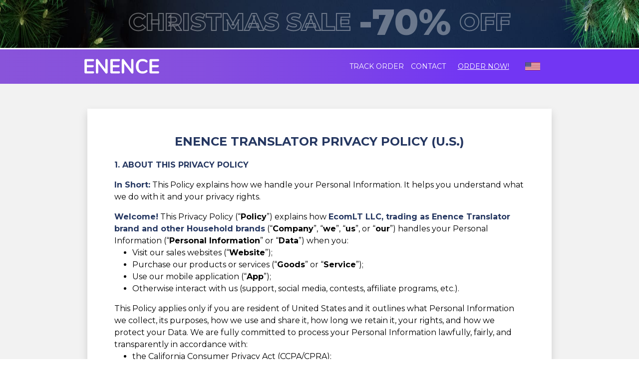

--- FILE ---
content_type: text/html; charset=utf-8
request_url: https://enence.com/privacy?uuid=65e14143-72fb-449f-b423-152660c2ec29&_=3260%2C3202%2C3302%2C2976%2C2562%2C2554&pep=1&pmt=spi&spgt=Osh5IqJT4NR8VfeTM79JtbaZRBf&amex=1&3ds=1&spfgt%5B0%5D=AcVSjtmjeV5qjmhwM267d2yPZ99&klp=1&sale=c2022&disc=70&lecd=4d5pj
body_size: 34180
content:
<!DOCTYPE html>
<html lang="en" dir="ltr" class="tw-scroll-smooth">
<head>
        <meta charset="utf-8">
    <meta http-equiv="X-UA-Compatible" content="IE=edge">

    <meta name="format-detection" content="telephone=no">
    <meta name="viewport" content="width=device-width, initial-scale=1, minimum-scale=1">
    <link rel="preconnect" href="https://fonts.gstatic.com" crossorigin="anonymous">
<link rel="preload" href="https://fonts.gstatic.com/s/montserrat/v29/JTUSjIg1_i6t8kCHKm459WlhyyTh89Y.woff2" as="font" type="font/woff2" crossorigin="anonymous">
<style>
        /* cyrillic-ext */
    @font-face {
        font-family: 'Montserrat';
        font-style: normal;
        font-weight: 200 800;
        font-display: swap;
        src: url(https://fonts.gstatic.com/s/montserrat/v29/JTUSjIg1_i6t8kCHKm459WRhyyTh89ZNpQ.woff2) format('woff2');
        unicode-range: U+0460-052F, U+1C80-1C8A, U+20B4, U+2DE0-2DFF, U+A640-A69F, U+FE2E-FE2F;
    }
    /* cyrillic */
    @font-face {
        font-family: 'Montserrat';
        font-style: normal;
        font-weight: 200 800;
        font-display: swap;
        src: url(https://fonts.gstatic.com/s/montserrat/v29/JTUSjIg1_i6t8kCHKm459W1hyyTh89ZNpQ.woff2) format('woff2');
        unicode-range: U+0301, U+0400-045F, U+0490-0491, U+04B0-04B1, U+2116;
    }
    /* vietnamese */
    @font-face {
        font-family: 'Montserrat';
        font-style: normal;
        font-weight: 200 800;
        font-display: swap;
        src: url(https://fonts.gstatic.com/s/montserrat/v29/JTUSjIg1_i6t8kCHKm459WZhyyTh89ZNpQ.woff2) format('woff2');
        unicode-range: U+0102-0103, U+0110-0111, U+0128-0129, U+0168-0169, U+01A0-01A1, U+01AF-01B0, U+0300-0301, U+0303-0304, U+0308-0309, U+0323, U+0329, U+1EA0-1EF9, U+20AB;
    }
    /* latin-ext */
    @font-face {
        font-family: 'Montserrat';
        font-style: normal;
        font-weight: 200 800;
        font-display: swap;
        src: url(https://fonts.gstatic.com/s/montserrat/v29/JTUSjIg1_i6t8kCHKm459WdhyyTh89ZNpQ.woff2) format('woff2');
        unicode-range: U+0100-02BA, U+02BD-02C5, U+02C7-02CC, U+02CE-02D7, U+02DD-02FF, U+0304, U+0308, U+0329, U+1D00-1DBF, U+1E00-1E9F, U+1EF2-1EFF, U+2020, U+20A0-20AB, U+20AD-20C0, U+2113, U+2C60-2C7F, U+A720-A7FF;
    }
    /* latin */
    @font-face {
        font-family: 'Montserrat';
        font-style: normal;
        font-weight: 200 800;
        font-display: swap;
        src: url(https://fonts.gstatic.com/s/montserrat/v29/JTUSjIg1_i6t8kCHKm459WlhyyTh89Y.woff2) format('woff2');
        unicode-range: U+0000-00FF, U+0131, U+0152-0153, U+02BB-02BC, U+02C6, U+02DA, U+02DC, U+0304, U+0308, U+0329, U+2000-206F, U+20AC, U+2122, U+2191, U+2193, U+2212, U+2215, U+FEFF, U+FFFD;
    }

    </style>
    <title>
                    Privacy policy            | MUAMA Enence Instant Translator
            </title>
            <meta property="og:image" content="https://enence.com/theme/enence/og-image.jpg">
    
        <link
        fetchpriority="low"
        rel="icon" type="image/png"
        href="https://enence.com/theme/enence/favicon_.png">
    <meta name="description" content="Enence: we protect your personal data! Find out how by reading our customer friendly privacy policy.">
    
    <link rel="canonical" href="https://enence.com/enence/privacy"/>

    <meta name="robots" content="noindex, nofollow">
    <meta name="csrf-token" content="25F0Y9YF8l1GDxVsiBcwHXm5EZBWT9FoCasmKZ6r">
            <script>
        var sentryErrors = [];
        window.sentryOnLoad = function () {
            Sentry.init({
                release: '2026_01_15_1230-ef502765',
                environment: 'production',
                ignoreErrors: [
                    // Random plugins/extensions
                    "top.GLOBALS",
                    // See: http://blog.errorception.com/2012/03/tale-of-unfindable-js-error.html
                    "originalCreateNotification",
                    "canvas.contentDocument",
                    "MyApp_RemoveAllHighlights",
                    "http://tt.epicplay.com",
                    "Can't find variable: ZiteReader",
                    "jigsaw is not defined",
                    "ComboSearch is not defined",
                    "http://loading.retry.widdit.com/",
                    "atomicFindClose",
                    // Facebook borked
                    "fb_xd_fragment",
                    // ISP "optimizing" proxy - `Cache-Control: no-transform` seems to
                    // reduce this. (thanks @acdha)
                    // See http://stackoverflow.com/questions/4113268
                    "bmi_SafeAddOnload",
                    "EBCallBackMessageReceived",
                    // See http://toolbar.conduit.com/Developer/HtmlAndGadget/Methods/JSInjection.aspx
                    "conduitPage",
                    // 3rd party trackers
                    // Tabola
                    "_tfa is not defined",
                    "Can't find variable: _tfa",
                    "Can't find variable: iom",
                    "iom is not defined",
                    "Can't find variable: _vwo_code",
                    "_vwo_code is not defined",
                    "Can't find variable: msDiscoverChatAvailable",

                    // Useful errors, but they flood sentry
                    'Non-Error promise rejection captured with value:',
                    "undefined is not an object (evaluating",
                    "missing ) after argument list",
                    "null is not an object (evaluating",
                    "SecurityError",
                    "Failed to load",
                    "Failed to fetch",
                    "Unable to preload CSS",
                    "Load failed",

                    // Couldn't find any info.
                    "vcmidOfContent is not defined",
                    "onGoogleTranslateError",
                    "Can't find variable: _AutofillCallbackHandler",
                    "Can't find variable: zaloJSV2",
                    "Can't find variable: appControl",
                    "appControl is not defined",

                    // Not that important
                    "ResizeObserver loop limit exceeded",
                    "out of memory",

                    // "URLSearchParams", // Polyfill is missing. We do not use this object in our project anyways.
                    "Can't find variable: __firefox__", // https://stackoverflow.com/questions/26483541/referenceerror-cant-find-variable-gcrweb
                    "UET is not defined", // https://stackoverflow.com/questions/60174224/refenceerror-uet-is-not-defined
                    "pushNotification", // OneSignal safari permissions issue
                    "Identifier 'VIDEO_PLAYING' has already been declared", // Amazon's tablet problem. Can't find any solutions.
                    "NetworkError when attempting to fetch resource.", // Useful error, but nothing we can do about, good for monitoring maybe.
                    "Firebase SDK",
                    "zoid destroyed all components",
                    "transaction_id",
                    "Notification.requestPermission",
                ],
                beforeSend(event, hint) {
                    let ignore = false;
                    const patternsToIgnore = joinRegExp([
                        /\/OneSignal\/OneSignal-Website-SDK/i,
                        new RegExp('c' + ':/', 'i'),// ignore security scan
                        /https:\/\/omnisnippet1\.com/i,
                        /https:\/\/www\.googletagmanager\.com\/gtm\.js\?id=GTM-WWQRLLH&l=gtmLayer/i,
                        /uploads\/2319\/websites/i,
                        /i18n\/pixel\/static\/main/i,
                        /assets\/firebase/i,
                    ]);
                    const fileNamesToIgnore = ['/inshop/launcher-v2.js',
                        '/sdks/OneSignalSDK.js',
                        '/sdks/OneSignalPageSDKES6.js',
                        '',
                        '/gtm.js',
                        '/gtag/js',
                        '/uwt.js',
                        '/scripts/sdk/everflow.js',
                        '/js/widget.js'
                    ];

                    function isString(what) {
                        return Object.prototype.toString.call(what) === '[object String]';
                    }

                    function joinRegExp(patterns) {
                        var sources = [];

                        for (let i = 0; i < patterns.length; i++) {
                            let pattern = patterns[i];
                            if (isString(pattern)) {
                                sources.push(pattern.replace(/([.*+?^=!:${}()|\[\]\/\\])/g, '\\$1'));
                            } else if (pattern && pattern.source) {
                                sources.push(pattern.source);
                            }
                        }
                        return new RegExp(sources.join('|'), 'i');
                    }

                    if (event && event.request && event.request.url) {
                        if (joinRegExp([
                            /graph\.facebook\.com/i,
                            /connect\.facebook\.net\/en_US\/all\.js/i,
                            /eatdifferent\.com\.woopra-ns\.com/i,
                            /static\.woopra\.com\/js\/woopra\.js/i,
                            /extensions\//i,
                            /^chrome:\/\//i,
                            /127\.0\.0\.1:4001\/isrunning/i, // Cacaoweb
                            /webappstoolbarba\.texthelp\.com\//i,
                            /metrics\.itunes\.apple\.com\.edgesuite\.net\//i,
                            /dsw0trk\.com\/scripts\/sdk\/everflow\.js/i,
                            /theme\.js\.download/i,
                            /file:/i,
                            new RegExp('c' + ':/', 'i'),// ignore security scan
                            /sc\-static\.net\/scevent\.min\.js/i,
                            /checkout\.bootstrap\.js/i
                        ]).test(event.request.url)) {
                            return null;
                        }
                    }
                    if (hint && hint.originalException && hint.originalException.stack) {
                        if (joinRegExp([
                            /\/\/js\.klarna\.com/i,
                            /\<\!DOCTYPE html\>/i
                        ]).test(hint.originalException.stack)) {
                            return null;
                        }
                    }
                    if (hint && hint.originalException && hint.originalException.message) {
                        if (hint.originalException.message in sentryErrors) {
                            sentryErrors[hint.originalException.message] += 1;
                            if (sentryErrors[hint.originalException.message] > 5) {
                                return null;
                            }
                        } else {
                            sentryErrors[hint.originalException.message] = 1;
                        }
                    }
                    if (event && event.exception && event.exception.values && event.exception.values[0]) {
                        if (event.exception.values[0].stacktrace && event.exception.values[0].stacktrace.frames && event.exception.values[0].stacktrace.frames[0]) {
                            if (['<anonymous>', 'undefined'].includes(event.exception.values[0].stacktrace.frames[0].filename)) {
                                return null
                            }
                            event.exception.values[0].stacktrace.frames.forEach(frame => {
                                if (fileNamesToIgnore.includes(frame.filename) || patternsToIgnore.test(frame.filename)) {
                                    ignore = true;
                                }
                            });
                        }
                    }

                    return ignore ? null : event
                },
            });
        };
    </script>
            <script>!function(n,e,r,t,o,i,a,c,s){for(var u=s,f=0;f<document.scripts.length;f++)if(document.scripts[f].src.indexOf(i)>-1){u&&"no"===document.scripts[f].getAttribute("data-lazy")&&(u=!1);break}var p=[];function l(n){return"e"in n}function d(n){return"p"in n}function _(n){return"f"in n}var v=[];function y(n){u&&(l(n)||d(n)||_(n)&&n.f.indexOf("capture")>-1||_(n)&&n.f.indexOf("showReportDialog")>-1)&&L(),v.push(n)}function h(){y({e:[].slice.call(arguments)})}function g(n){y({p:n})}function E(){try{n.SENTRY_SDK_SOURCE="loader";var e=n[o],i=e.init;e.init=function(o){n.removeEventListener(r,h),n.removeEventListener(t,g);var a=c;for(var s in o)Object.prototype.hasOwnProperty.call(o,s)&&(a[s]=o[s]);!function(n,e){var r=n.integrations||[];if(!Array.isArray(r))return;var t=r.map((function(n){return n.name}));n.tracesSampleRate&&-1===t.indexOf("BrowserTracing")&&(e.browserTracingIntegration?r.push(e.browserTracingIntegration({enableInp:!0})):e.BrowserTracing&&r.push(new e.BrowserTracing));(n.replaysSessionSampleRate||n.replaysOnErrorSampleRate)&&-1===t.indexOf("Replay")&&(e.replayIntegration?r.push(e.replayIntegration()):e.Replay&&r.push(new e.Replay));n.integrations=r}(a,e),i(a)},setTimeout((function(){return function(e){try{"function"==typeof n.sentryOnLoad&&(n.sentryOnLoad(),n.sentryOnLoad=void 0)}catch(n){console.error("Error while calling `sentryOnLoad` handler:"),console.error(n)}try{for(var r=0;r<p.length;r++)"function"==typeof p[r]&&p[r]();p.splice(0);for(r=0;r<v.length;r++){_(i=v[r])&&"init"===i.f&&e.init.apply(e,i.a)}m()||e.init();var t=n.onerror,o=n.onunhandledrejection;for(r=0;r<v.length;r++){var i;if(_(i=v[r])){if("init"===i.f)continue;e[i.f].apply(e,i.a)}else l(i)&&t?t.apply(n,i.e):d(i)&&o&&o.apply(n,[i.p])}}catch(n){console.error(n)}}(e)}))}catch(n){console.error(n)}}var O=!1;function L(){if(!O){O=!0;var n=e.scripts[0],r=e.createElement("script");r.src=a,r.crossOrigin="anonymous",r.addEventListener("load",E,{once:!0,passive:!0}),n.parentNode.insertBefore(r,n)}}function m(){var e=n.__SENTRY__,r=void 0!==e&&e.version;return r?!!e[r]:!(void 0===e||!e.hub||!e.hub.getClient())}n[o]=n[o]||{},n[o].onLoad=function(n){m()?n():p.push(n)},n[o].forceLoad=function(){setTimeout((function(){L()}))},["init","addBreadcrumb","captureMessage","captureException","captureEvent","configureScope","withScope","showReportDialog"].forEach((function(e){n[o][e]=function(){y({f:e,a:arguments})}})),n.addEventListener(r,h),n.addEventListener(t,g),u||setTimeout((function(){L()}))}(window,document,"error","unhandledrejection","Sentry",'75521e9e145e4ede8272f960ecec887b','https://browser.sentry-cdn.com/5.30.0/bundle.min.js',{"dsn":"https://75521e9e145e4ede8272f960ecec887b@o23479.ingest.us.sentry.io/1545626"},true);
</script>
        <script>
        function getCookieValue(name) {
            var cookieValue = '';
            var cookieMatch = document.cookie.match('(^|;)\\s*' + name + '\\s*=\\s*([^;]+)');
            if (cookieMatch) {
                cookieValue = cookieMatch.pop();
            }
            return decodeURIComponent(cookieValue || '');
        }

        var cookie = getCookieValue('rpp') ? JSON.parse(getCookieValue('rpp')) : {}
        var vendor = cookie.params && cookie.params.vndr || null;

        if (!vendor && document.referrer.indexOf('vndr') > -1) {
            Sentry.onLoad(function () {
                Sentry.setTags({
                    lostVendor: true
                });
            });

            Sentry.captureMessage('Lost vendor in rpp cookie', {
                contexts: {
                    rpp: {
                        rpp: getCookieValue('rpp'),
                        documentCookie: document.cookie,
                        referrer: document.referrer,
                    }
                }
            });
        }
    </script>

                        
    <style>.tw-hidden{display:none;}</style> 
            <link rel="preload" as="style" href="https://enence.com/build/assets/product-BR1QJ97y.css" /><link rel="stylesheet" href="https://enence.com/build/assets/product-BR1QJ97y.css" data-navigate-track="reload" />                            <link rel="preload" as="style" href="https://enence.com/build/assets/theme-BZpYG59y.css" /><link rel="stylesheet" href="https://enence.com/build/assets/theme-BZpYG59y.css" data-navigate-track="reload" />        
                    <link rel="preload" as="style" href="https://enence.com/build/assets/main-DMRmfc2v.css" /><link rel="stylesheet" href="https://enence.com/build/assets/main-DMRmfc2v.css" data-navigate-track="reload" />                <style>
    [wire\:loading][wire\:loading], [wire\:loading\.delay][wire\:loading\.delay], [wire\:loading\.inline-block][wire\:loading\.inline-block], [wire\:loading\.inline][wire\:loading\.inline], [wire\:loading\.block][wire\:loading\.block], [wire\:loading\.flex][wire\:loading\.flex], [wire\:loading\.table][wire\:loading\.table], [wire\:loading\.grid][wire\:loading\.grid], [wire\:loading\.inline-flex][wire\:loading\.inline-flex] {
        display: none;
    }

    [wire\:loading\.delay\.none][wire\:loading\.delay\.none], [wire\:loading\.delay\.shortest][wire\:loading\.delay\.shortest], [wire\:loading\.delay\.shorter][wire\:loading\.delay\.shorter], [wire\:loading\.delay\.short][wire\:loading\.delay\.short], [wire\:loading\.delay\.default][wire\:loading\.delay\.default], [wire\:loading\.delay\.long][wire\:loading\.delay\.long], [wire\:loading\.delay\.longer][wire\:loading\.delay\.longer], [wire\:loading\.delay\.longest][wire\:loading\.delay\.longest] {
        display: none;
    }

    [wire\:offline][wire\:offline] {
        display: none;
    }

    [wire\:dirty]:not(textarea):not(input):not(select) {
        display: none;
    }

    [x-cloak]:not([x-cloak-pointer-events-none]) {
        display: none !important;
    }

    [x-cloak][x-cloak-pointer-events-none] {
        pointer-events: none;
    }
</style>

    <link rel="modulepreload" href="https://enence.com/build/assets/lazyload-l37EV6Dm.js" /><script type="module" src="https://enence.com/build/assets/lazyload-l37EV6Dm.js" data-navigate-track="reload"></script>    
            <script>
    window.addEventListener('storage', function (event) {
        if (event.key === 'last_csrf_token') {
            updateCsrf(event.newValue);
        }
    });
    const localStorage = window.localStorage;
    if (localStorage) {
        function getCookie(name) {
            const value = `; ${document.cookie}`;
            const parts = value.split(`; ${name}=`);
            if (parts.length === 2) return parts.pop().split(';').shift();
        }

        var cookieSessionId = getCookie('orbio_session_id');
        var requestSessionId = 'Ig6LuGrW2axwhWW7';
        if (cookieSessionId === requestSessionId) {
            localStorage.setItem('last_csrf_token', '25F0Y9YF8l1GDxVsiBcwHXm5EZBWT9FoCasmKZ6r')
        } else if (localStorage.getItem('last_csrf_token')) {
            updateCsrf(localStorage.getItem('last_csrf_token'));
        }
    }

    function updateCsrf(value) {
        var metaTag = document.querySelector('meta[name="csrf-token"]');
        var hiddenInput = document.querySelector('input[name="_token"]');

        if (metaTag) {
            metaTag.setAttribute('content', value);
        }
        if (hiddenInput) {
            hiddenInput.value = value;
        }
        if (window.livewireScriptConfig) {
            window.livewireScriptConfig.csrf = value;
        }
    }
</script>        <link rel="modulepreload" href="https://enence.com/build/assets/theme-CHcW7CH2.js" /><link rel="modulepreload" href="https://enence.com/build/assets/preload-helper-I4rgV-VL.js" /><link rel="modulepreload" href="https://enence.com/build/assets/livewire.esm-CmHc-ebx.js" /><link rel="modulepreload" href="https://enence.com/build/assets/_commonjsHelpers-CE1G-McA.js" /><link rel="modulepreload" href="https://enence.com/build/assets/vendor-YA-wOJgh.js" /><link rel="modulepreload" href="https://enence.com/build/assets/bootstrap-DWZbENF0.js" /><link rel="modulepreload" href="https://enence.com/build/assets/jquery-CEMonh9Y.js" /><link rel="modulepreload" href="https://enence.com/build/assets/helpers-HsPuH1LM.js" /><link rel="modulepreload" href="https://enence.com/build/assets/choices-B62w7s2o.js" /><link rel="modulepreload" href="https://enence.com/build/assets/alpine-C7pS1Cyn.js" /><link rel="modulepreload" href="https://enence.com/build/assets/cart-option-C7w8Y4gH.js" /><link rel="modulepreload" href="https://enence.com/build/assets/product-value-encoder-DJZlBTqJ.js" /><script type="module" src="https://enence.com/build/assets/theme-CHcW7CH2.js" data-navigate-track="reload"></script><script type="module" src="https://enence.com/build/assets/alpine-C7pS1Cyn.js" data-navigate-track="reload"></script>
        
        <script>
    var orbServerData = JSON.parse('{\u0022gtmLayerPage\u0022:\u0022privacy\u0022,\u0022pageCategory\u0022:\u0022undefined\u0022,\u0022brand\u0022:\u0022enence\u0022,\u0022country\u0022:\u0022US\u0022,\u0022vendor\u0022:null,\u0022company\u0022:null,\u0022locale\u0022:\u0022en\u0022,\u0022currency\u0022:\u0022USD\u0022}');
            var orbSessionData = JSON.parse('{\u0022uuid\u0022:\u002265e14143-72fb-449f-b423-152660c2ec29\u0022,\u0022subid1\u0022:null,\u0022subid2\u0022:null,\u0022subid3\u0022:null,\u0022subid4\u0022:null,\u0022subid5\u0022:null,\u0022utm_campaign\u0022:null,\u0022product_page_version\u0022:\u0022\u0022,\u0022transaction_id\u0022:null,\u0022affiliate_id\u0022:null,\u0022offid\u0022:null,\u0022ttclid\u0022:null}');
        orbSessionData = Object.assign({}, orbServerData, orbSessionData);
</script>

    <script>
                    window.gtmLayer = [{
                page: orbServerData.gtmLayerPage || null,
                page_category: orbServerData.pageCategory,
                country: orbServerData.country,
                subid: window.orbSessionData.subid1,
                subid_2: window.orbSessionData.subid2,
                subid_3: window.orbSessionData.subid3,
                subid_4: window.orbSessionData.subid4,
                subid_5: window.orbSessionData.subid5,
                transaction_id: window.orbSessionData.transaction_id,
                affiliate_id: window.orbSessionData.affiliate_id,
            }];
            window.brandGtmLayer = window.gtmLayer.slice();
            </script>
        


    <!-- Facebook Pixel Code -->
    <script>
        !function(f,b,e,v,n,t,s)
        {if(f.fbq)return;n=f.fbq=function(){n.callMethod?
            n.callMethod.apply(n,arguments):n.queue.push(arguments)};
            if(!f._fbq)f._fbq=n;n.push=n;n.loaded=!0;n.version='2.0';
            n.queue=[];t=b.createElement(e);t.async=!0;
            t.src=v;s=b.getElementsByTagName(e)[0];
            s.parentNode.insertBefore(t,s)}(window,document,'script',
            'https://connect.facebook.net/en_US/fbevents.js');
    </script>
                        <script>
            (function () {
                const fbGlobalPixel = '903090581609834';
                fbq('init', fbGlobalPixel);
                fbq('trackSingle', fbGlobalPixel, 'PageView');
                
                
                
                window.addEventListener("customer-info-form-touched", function () {
                    fbq('trackSingle', fbGlobalPixel, 'InitiateCheckout');
                });
            })();
        </script>
        <noscript>
            <img height="1" width="1" alt=""
                 src="https://www.facebook.com/tr?id=903090581609834&ev=PageView&noscript=1"/>
        </noscript>
                        <script>
            (function () {
                const fbBrandPixel = '443000721700290';
                fbq('init', fbBrandPixel);
                fbq('trackSingle', fbBrandPixel, 'PageView');
                
                
                
                window.addEventListener("customer-info-form-touched", function () {
                    fbq('trackSingle', fbBrandPixel, 'InitiateCheckout');
                });
            })();
        </script>
        <noscript>
            <img height="1" width="1" alt=""
                 src="https://www.facebook.com/tr?id=443000721700290&ev=PageView&noscript=1"/>
        </noscript>
                                                                        
                            <script>
                    (function () {
                        window.addEventListener("customer-info-form-touched", function () {
                            let data = {
                                brand: 'enence',
                                url: window.location.href,
                                pixel_type: 'brand'
                            };
                            fetch('https://enence.com/send-meta-initiate-checkout-event', {
                                method: 'POST',
                                headers: {
                                    'Content-Type': 'application/json',
                                    'X-CSRF-TOKEN': document.querySelector('meta[name="csrf-token"]').getAttribute('content')
                                },
                                body: JSON.stringify(data)
                            }).catch((error) => {
                            });
                        });
                    })();
                </script>
            
                    <!-- End Facebook Pixel Code -->





<script>
            document.addEventListener('DOMContentLoaded', function() {
                if (window.ConsentManager) {
                    ConsentManager.loadScriptWithConsent('analytics', function () {
                        (function(c,l,a,r,i,t,y){
                            c[a]=c[a]||function(){(c[a].q=c[a].q||[]).push(arguments)};
                            t=l.createElement(r);t.async=1;t.src="https://www.clarity.ms/tag/"+i;
                            y=l.getElementsByTagName(r)[0];y.parentNode.insertBefore(t,y);
                        })(window, document, "clarity", "script", "mgh02ebymp");
                    });
                }
            });
        </script>
    <!-- Global site tag (gtag.js) - Google Analytics -->
        <script async src="https://www.googletagmanager.com/gtag/js?id=G-2DT0NCM1Q4&l=gaLayer"></script>
        <script>
        window.gaLayer = window.gaLayer || [];

        function gatag() {
            if (arguments[2]) {
                arguments[2].real_timestamp = Date.now();
            }
            gaLayer.push(arguments);
        }

        window.setConsentMode = function (necessary, marketing, analytics, preferences) {
            var consentMode = {
                'functionality_storage': necessary ? 'granted' : 'denied',
                'security_storage': necessary ? 'granted' : 'denied',
                'ad_storage': marketing ? 'granted' : 'denied',
                'analytics_storage': analytics ? 'granted' : 'denied',
                'personalization_storage': preferences ? 'granted' : 'denied',
            };
            gatag('consent', 'update', consentMode);
            localStorage.setItem('consentMode', JSON.stringify(consentMode));
        }

        window.addEventListener('consent:updated', function (event) {
            if (event.detail) {
                const { necessary, marketing, analytics, functional } = event.detail;
                window.setConsentMode(necessary, marketing, analytics, functional);
            }
        });


        
        
        var eventParameters = {
            page: 'privacy' || location.pathname,
            page_category: 'undefined',
            upsell_index: null,
            product_page_version: window.orbSessionData && window.orbSessionData.product_page_version
        };
        var userProperties = window.orbSessionData && {
            uuid: window.orbSessionData.uuid,
            locale: window.orbSessionData.locale,
            currency: window.orbSessionData.currency,
            brand: window.orbSessionData.brand,
            country: window.orbSessionData.country,
            company: window.orbSessionData.company,
            subid1: window.orbSessionData.subid1,
            subid2: window.orbSessionData.subid2,
            subid3: window.orbSessionData.subid3,
            subid4: window.orbSessionData.subid4,
            subid5: window.orbSessionData.subid5,
            utm_campaign: window.orbSessionData.utm_campaign
        } || {};

        gatag('js', new Date());
        gatag('config', 'G-2DT0NCM1Q4', eventParameters); // This used as "User flow active" property (by Jurate)
                gatag('config', 'G-5K6W3KM4LH', eventParameters);
                gatag('set', 'user_properties', userProperties);
                        addEventListener('hashchange', function () {
            var newFragment = location.hash;
            gatag('event', 'page_view', {
                'page_path': location.pathname + location.search + newFragment,
                'url_fragment': newFragment.replace('#', '')
            });
        });


        
            </script>
                                        <script>
            function initialize(i, t) {
                var e;
                i.getElementById(t) ? initFreshChat() : (
                    (e = i.createElement("script")).id = t,
                        e.async = !0,
                        e.src = "https://wchat.freshchat.com/js/widget.js",
                        e.onload = initFreshChat,
                        i.body.appendChild(e)
                )
            }

            function initiateCall() {
                setTimeout(function () {
                    initialize(document, "freshchat-js-sdk");
                }, 2000);
            }

            function initFreshChat() {
                if (window.fcWidget !== undefined) {
                    window.fcWidget.init({
                        token: "8f45d611-cca6-497c-b3db-a29cc93d7273",
                        host: "https://wchat.freshchat.com",
                    });
                }
            }
            function openChat() {
                if (window.fcWidget.isLoaded() === true)
                {
                    window.fcWidget.track('open_campaign', {
                        trigger: true,
                    })
                }
            }

            if (document.readyState === 'complete') {
                initiateCall();
            } else {
                window.addEventListener ?
                    window.addEventListener("load", initiateCall, false) :
                    window.attachEvent("load", initiateCall, false);
            }
        </script>
                                
        <script type="application/javascript">
        initializeEvents(['alpine:init', 'tracktor:init'], function() {
            tracktor.initialize("65e14143-72fb-449f-b423-152660c2ec29");
            let segments = [{"key":"page_category","value":"undefined"},{"key":"ip_country","value":"US"},{"key":"brand","value":"enence"},{"key":"locale","value":"en"}];
            let segmentSlugs = segments.find(item => item.key === "product_slugs");
            let cartOptionsStore = Alpine.store('cartOptions');
            let cartDeliveryOptionsStore = Alpine.store('cartDeliveryOptions');
            let cartProductTypeOptionsStore = Alpine.store('cartProductTypeOptions');
            let cartItemSlugs = [];

            if (Alpine.store('cartItems')?.items) {
                cartItemSlugs = Object.values(Alpine.store('cartItems').items)
                    .map(value => {
                        const parsedProduct = value ? parseProductValue(value) : null;
                        return parsedProduct?.id;
                    })
            }

            let slugs = [
                ...(cartOptionsStore && cartOptionsStore.options ? cartOptionsStore.options : []),
                ...(cartDeliveryOptionsStore && cartDeliveryOptionsStore.options
                    ? cartDeliveryOptionsStore.options.map(function (item) {
                        return item.data;
                    })
                    : []),
                ...(cartProductTypeOptionsStore && cartProductTypeOptionsStore.options
                    ? [].concat.apply([], cartProductTypeOptionsStore.options)
                    : [])
            ]
                .map(item => item.productId)
                .concat((segmentSlugs && segmentSlugs.value || "").split(","))
                .concat(cartItemSlugs)
                .filter(Boolean)
                .filter((item, index, self) => self.indexOf(item) === index)
                .sort()
                .join(',');

            if (slugs) {
                if (segmentSlugs) {
                    segmentSlugs.value = slugs;
                } else {
                    segments.push({
                        key: "product_slugs",
                        value: slugs
                    });
                }
            }
            tracktor.pageView(
                {"uuid":"65e14143-72fb-449f-b423-152660c2ec29","_":"5651,6341,11111,3260,3202,3302,2976,2562,2554","pep":"1","pmt":"spi","spgt":"Osh5IqJT4NR8VfeTM79JtbaZRBf","amex":"1","3ds":"1","spfgt":["AcVSjtmjeV5qjmhwM267d2yPZ99"],"klp":"1","sale":"c2022","disc":"70","lecd":"4d5pj","enencev3":"1","sruep":"1","cbv":"6","ecm":"1"},
                segments,
                null
            );
        });

        function initializeEvents(events, callback) {
            let initialized = new Set();

            events.forEach(event => {
                window.addEventListener(event, function() {
                    if (!initialized.has(event)) {
                        initialized.add(event);

                        if (initialized.size === events.length) {
                            callback();
                        }
                    }
                });
            });
        }

        window.addEventListener('message', function (event) {
            if (window.tracktor && event.origin === window.tracktor.url && event.data.type === 'client:recorded') {
                let routes = {"client-save":"https:\/\/enence.com\/client\/save"};
                let route = routes['client-save'];

                let eventData = JSON.parse(localStorage.getItem('session-email'));
                if (!eventData && event.data.data && Object.keys(event.data.data).length === 0) {
                    return;
                } else if (!eventData && Object.keys(event.data.data).length > 0) {
                    localStorage.setItem('session-email', JSON.stringify(event.data.data));
                    eventData = event.data.data;
                }

                fetch(route, {
                    method: 'POST',
                    headers: {
                        'Content-Type': 'application/json',
                        'X-CSRF-TOKEN': document.querySelector('meta[name="csrf-token"]').getAttribute('content')
                    },
                    body: JSON.stringify({
                        data: eventData,
                        pageCategory: 'undefined',
                        brand: 'enence',
                    })
                });
            }
        });
    </script>
    <script type="module" src="https://enence.com/build/assets/tracktor-CEDVg99u.js"></script>
    
    
            <script type="application/ld+json">
    {
        "@context": "http://schema.org",
        "@type": "Organization",
        "name": "Enence Translator",
        "url": "https://enence.com/enence/product",
        "logo": "https://enence.com/images/logos/enence.svg",
        "sameAs": [
            "https://www.facebook.com/people/Enence/100064614801700/",
            "https://www.instagram.com/enenceofficial/"
        ]
    }
</script>
            
    
</head>
<body
    class="common-privacy c2022
    " 
>
<div class="tw-max-w-[2000px] tw-mx-auto tw-text-base">
    <div class="c2022__banner sticky-banner background py-3" id="christmas-sticky" style="background-color: #162946"
        data-srcset="https://enence.com/sales/c2022/banner-bg.jpg 768, https://enence.com/sales/c2022/banner-bg-mobile-2.jpg 0"
    >
        <div class="container-2">
            <p class="c2022__banner-text text-uppercase font-italic bf-v1-blink font-weight-900 d-flex align-items-center mt-md-n2
                justify-content-center text-center lh-1 f-24 f-sm-38 f-lg-48 mb-0 flex-wrap flex-column flex-md-row">
                <span>Christmas Sale</span>
                <span class="d-flex align-items-center pl-xl-5 f-48"><span class="c2022__banner-percentage f-48 mr-md-3 ml-md-3">-70%</span> OFF                </span>
            </p>
        </div>
    </div>
        
    
                <nav id="nav"
     class="nav nav--enence nav--"
     style=""
    data-ga-section="1 - Navigation"
>
    <div class="container-primary">
        <div class="tw-relative nav__holder d-flex justify-content-between align-items-center flex-row">
            <span class="d-lg-none tw-w-[75px]" data-ga-category="Element" data-ga-click="1 - Navigation (Flag)">
        <img height="17" width="32" class="nav__flag nav__flag--mobile d-lg-none strecheced-img-fix" onerror="this.src = '/theme/images/flags-svg/countries/us.svg'"
                                                       src="data:image/svg+xml;charset=utf-8,%3Csvg%20fill%3D%22transparent%22%20width%3D%2232%22%20height%3D%2217%22%20xmlns%3D%22http%3A%2F%2Fwww.w3.org%2F2000%2Fsvg%22%3E%3Crect%20width%3D%22100%25%22%20height%3D%22100%25%22%2F%3E%3C%2Fsvg%3E"
                data-src="https://enence.com/theme/images/flags-svg/countries/us.svg"
                               alt="Country flag"
             >
    </span>
                        <a class="w-100 text-center nav__logo nav__logo--"
        href="https://enence.com/"
        data-ga-category="Element" data-ga-click="1 - Navigation (Logo)"
    >
                    <img height="113" width="579" class="lg:!tw-mx-0 nav__logo nav__logo--  tw-box-content tw-h-[20px] md:tw-h-[30px] tw-py-s10 strecheced-img-fix"
                                                       src="data:image/svg+xml;charset=utf-8,%3Csvg%20fill%3D%22transparent%22%20width%3D%22579%22%20height%3D%22113%22%20xmlns%3D%22http%3A%2F%2Fwww.w3.org%2F2000%2Fsvg%22%3E%3Crect%20width%3D%22100%25%22%20height%3D%22100%25%22%2F%3E%3C%2Fsvg%3E"
                data-src="https://enence.com/assets/theme/images/logo-enence.png?q=80&amp;fm=png&amp;fit=max&amp;s=3d0eb9bfc1849680b1e40375bc54cc27"
                               alt="Enence Instant Translator"
             >
            </a>
                        <div class="nav__holder-right">
                <div class="nav__items">
                                                                                                                                                                                                                                <a class="nav__item nav__item--"
   data-wrap-text
   data-qa-nav-link
    
    href="https://enence.com/enence/tracking"
            data-ga-category="Link" data-ga-click="1 - Navigation (/enence/tracking)"
    >
    Track order
</a>
                                                                                                                                                                                                            <a class="nav__item nav__item--"
   data-wrap-text
   data-qa-nav-link
    
    href="https://support.enence.com/en/support/home"
            data-ga-category="Link" data-ga-click="1 - Navigation (Link 7)"
    >
    Contact
</a>
                                                                                                                                                                                    <a class="nav__item nav__item--btn "
   data-wrap-text
   data-qa-nav-link
    
    href="https://enence.com/enence/order"
            data-ga-category="Call To Action" data-ga-click="1 - Navigation (CTA)"
    >
    Order Now!
</a>
                                                                                        </div>
                <span class=" tw-w-[75px]" data-ga-category="Element" data-ga-click="1 - Navigation (Flag)">
        <img height="17" width="32" class="nav__flag nav__flag-- strecheced-img-fix" onerror="this.src = '/theme/images/flags-svg/countries/us.svg'"
                                                       src="data:image/svg+xml;charset=utf-8,%3Csvg%20fill%3D%22transparent%22%20width%3D%2232%22%20height%3D%2217%22%20xmlns%3D%22http%3A%2F%2Fwww.w3.org%2F2000%2Fsvg%22%3E%3Crect%20width%3D%22100%25%22%20height%3D%22100%25%22%2F%3E%3C%2Fsvg%3E"
                data-src="https://enence.com/theme/images/flags-svg/countries/us.svg"
                               alt="Country flag"
             >
    </span>
                            </div>
                            <div class="tw-w-[75px] tw-flex tw-justify-end lg:tw-hidden">
                    <div id="nav-toggle" class="nav__toggle collapsed" data-toggle="collapse" data-target="#nav-mobile-items"
                        data-ga-category="Element" data-ga-click="1 - Navigation (Hamburger Menu Open/Close)"
                    >
                        <div class="nav__toggle-row" style="background: #fff"></div>
                        <div class="nav__toggle-row" style="background: #fff"></div>
                        <div class="nav__toggle-row" style="background: #fff"></div>
                        <div class="nav__toggle-close">
                            <svg x="0px" y="0px" viewBox="0 0 1000 1000" fill="#fff"
                                 enable-background="new 0 0 1000 1000" xml:space="preserve"><g>
                                    <path
                                        d="M10,39.4c0,8.8,2.9,14.7,8.8,20.6l441.4,441.4L21.8,940c-5.9,5.9-8.8,11.8-8.8,20.6c0,5.9,2.9,14.7,8.8,20.6c5.9,5.9,11.8,8.8,20.6,8.8c5.9,0,14.7-2.9,20.6-8.8l438.5-438.5L940,981.2c5.9,5.9,11.8,8.8,20.6,8.8c5.9,0,14.7-2.9,20.6-8.8c2.9-5.9,8.8-14.7,8.8-20.6c0-8.8-5.9-14.7-8.8-20.6L542.7,501.5L981.2,60c5.9-5.9,8.8-11.8,8.8-20.6c0-5.9-2.9-14.7-8.8-20.6c-5.9-2.9-11.8-8.8-20.6-8.8c-5.9,0-14.7,5.9-20.6,8.8L501.5,460.3L60,18.8C54.1,15.9,48.2,10,39.4,10c-5.9,0-14.7,5.9-20.6,8.8C13,24.7,10,33.5,10,39.4z"/>
                                </g></svg>
                        </div>
                    </div>
                </div>
                    </div>
        <div id="nav-mobile-items" class="nav__items nav__items--mobile collapse">
                                                                                                                                                        <a class="nav__item nav__item--"
   data-wrap-text
   data-qa-nav-link
    
    href="https://enence.com/enence/tracking"
            data-ga-category="Link" data-ga-click="1 - Navigation (/enence/tracking)"
    >
    Track order
</a>
                                                                                                                                            <a class="nav__item nav__item--"
   data-wrap-text
   data-qa-nav-link
    
    href="https://support.enence.com/en/support/home"
            data-ga-category="Link" data-ga-click="1 - Navigation (Link 7)"
    >
    Contact
</a>
                                                                                                                            <a class="nav__item nav__item--btn "
   data-wrap-text
   data-qa-nav-link
    
    href="https://enence.com/enence/order"
            data-ga-category="Call To Action" data-ga-click="1 - Navigation (CTA)"
    >
    Order Now!
</a>
                                                        </div>
    </div>
</nav>
<script>
    window.addEventListener('DOMContentLoaded', function () {
        document.getElementById('nav-toggle').addEventListener('click', function () {
            document.getElementById('nav').classList.toggle('nav--opened');
        });
    });
</script>
            <div class="section-spaces text-black bg-grey">
                <div class="container">
            <div class="bg-white shadow section-spaces mb-5">
                <div class="col-12 col-sm-11 mx-auto">
                        <h4 data-wrap-text class="tw-text-center tw-text-h4-mob md:tw-text-h4 tw-text-center tw-mb-s20 tw-uppercase tw-text-privacy">
    Enence Translator PRIVACY POLICY (U.S.)
</h4>


    <p class="tw-mb-s16 tw-font-bold tw-text-privacy">
    1. ABOUT THIS PRIVACY POLICY</p>
<p class="tw-mb-s16 tw-italic">
    <span class="tw-font-bold tw-text-privacy">In Short:</span> This Policy explains how we handle your Personal Information. It helps you understand what we do with it and your privacy rights.</p>

    <p class="tw-mb-0">
        <span class="tw-font-bold tw-text-privacy">Welcome!</span> This Privacy Policy (“<b>Policy</b>”) explains how <span class="tw-font-bold tw-text-privacy">EcomLT LLC, trading as <i>Enence Translator brand and other Household brands</span></i> (“<b>Company</b>”, “<b>we</b>”, “<b>us</b>”, or “<b>our</b>”) handles your Personal Information (“<b>Personal Information</b>” or “<b>Data</b>”) when you:    </p>
<ul class="tw-ms-s36 tw-list-disc">
    <li><p class="tw-mb-0">Visit our sales websites (“<b>Website</b>”);</p></li>
    <li><p class="tw-mb-0">Purchase our products or services (“<b>Goods</b>” or “<b>Service</b>”);</p></li>
            <li><p class="tw-mb-0">Use our mobile application (“<b>App</b>”);</p></li>
        <li><p class="tw-mb-0">Otherwise interact with us (support, social media, contests, affiliate programs, etc.).</p></li>
</ul>
<p class="tw-mb-0">This Policy applies only if you are resident of United States and it outlines what Personal Information we collect, its purposes, how we use and share it, how long we retain it, your rights, and how we protect your Data. We are fully committed to process your Personal Information lawfully, fairly, and transparently in accordance with: </p>
<ul class="tw-ms-s36 tw-list-disc">
    <li><p class="tw-mb-0">the California Consumer Privacy Act (CCPA/CPRA);</p></li>
    <li><p class="tw-mb-0">U.S. state privacy laws (e.g. VCDPA, CPA, CTDPA, UCPA);</p></li>
</ul>
<p>If you do not agree with our practices, please refrain from using the Website, purchasing our Goods or Services or submitting your Data in any other way. This Policy is effective as of <b>19<span class="tw-align-super tw-text-xs">th</span> of November 2025.</b>. We may update this Policy occasionally all updates take effect upon publication, so we encourage you to review it regularly to stay informed.</p>

        <p class="tw-mb-s16 tw-font-bold tw-text-privacy">
    2. WHO IS RESPONSIBLE FOR YOUR PERSONAL INFORMATION?</p>
    <p class="tw-mb-0">We are: <b>EcomLT LLC</b>, your Personal data Controller</p>
<p class="tw-mb-0">Our company number is: 5416329</p>
<p class="tw-mb-0">Our registered address: 354 Downs Blvd, Suite 102, Franklin, TN 37064</p>
<p class="tw-mb-s16">Our support e-mail address: <a class="!tw-text-link" href="mailto:support@enence.com">support@enence.com</a></p>
<p>We have appointed a Privacy Officer  to oversee our Data protection obligations. You can contact the Privacy Officer directly at <a class="!tw-text-link" href="mailto:dpo@enence.com">dpo@enence.com</a>, or use any of the communication methods provided in <a class='!tw-text-black tw-italic tw-underline tw-font-bold' href='#section11'>Section 11 of this Policy</a>.</p>

        <p class="tw-mb-s16 tw-font-bold tw-text-privacy" id="section3">
    3. CATEGORIES OF INFORMATION COLLECTED AND HOW IT IS USED</p>
<p class="tw-mb-s16 tw-italic">
    <span class="tw-font-bold tw-text-privacy">In Short:</span> We mainly collect only the Data needed to provide our Goods or Services and operate our Website. This section explains why we collect it and how we use it.</p>
<p>We only collect the Data we truly need – and only use it for clear, lawful reasons. Below, you’ll find a detailed list of the categories of information we collect, how we use it, and how long we keep it. This section also serves as our <b><i>Notice at Collection under the California Privacy Rights Act (CPRA)</i></b> and <b><i>Summary of Processing for the 12 Months Preceding</i></b>.</p>
<p class="tw-mb-0">We may collect or process the following categories of information, depending on how you interact with us. More detailed information provided in tables below:</p>

<div  x-data="{ isOpen: false }">
    <div @click="isOpen = !isOpen">
        <div class="tw-flex tw-items-center tw-gap-s8 tw-pt-s8 tw-cursor-pointer">
            <svg class="tw-min-w-s16 tw-h-s16 tw-transform transition-transform duration-200" :class="{ 'tw-rotate-90': isOpen, 'tw-rotate-0': !isOpen }" fill="none" height="18" viewBox="0 0 8 18" width="8" xmlns="http://www.w3.org/2000/svg"><path d="m8.26753 8.83614c0 .13889-.06245.28847-.14275.38462l-6.49538 7.77804c-.08922.1068-.20521.1709-.3212.1709s-.23198-.0748-.321199-.1709l-.695933-.8334c-.04269-.0501-.076535-.11-.099525-.176-.022991-.0661-.034658-.137-.034309-.2086 0-.1389.053534-.2885.133834-.3846l5.478242-6.56006-5.478242-6.56002c-.089223-.10684-.133834-.25642-.133834-.38463s.053534-.28847.133834-.38462l.695933-.833361c.089219-.106841.214129-.170946.321199-.170946s.2409.074789.3212.170946l6.49538 7.778001c.08922.10684.14275.24574.14275.38463z" fill="currentColor"/></svg>            <span class="tw-font-bold">1. IDENTIFIERS & COMMERCIAL DATA</span>
        </div>
    </div>

    <div x-show="isOpen" x-collapse x-cloak>
        <div class="tw-p-s16" x-show="isOpen" x-transition>
            <table class="tw-w-full tw-border-collapse tw-border tw-border-gray-200">
                <tbody>
                    <tr>
                        <td class="tw-border tw-border-gray-200 tw-p-s8 tw-w-[25%] tw-bg-gray-50">
                            <p class="tw-font-bold tw-text-[#253761] tw-mb-0">
                                                                    Purpose of collection / use                                                            </p>
                        </td>
                        <td class="tw-border tw-border-gray-200 tw-p-s8">
                                                                                                <p class="">
                                            When you purchase Goods or Services via our Website, we process your Data to manage your order, arrange delivery, handle payments, send transactional communication and provide other related services (e.g., order confirmation, updates, returns, or refunds).
                                    </p>
                                                                    <p class="tw-mb-0">
                                            We also use Identifiers and Commercial Information to detect and prevent fraud, maintain security, provide customer service, and comply with legal obligations.
                                    </p>
                                                            
                        </td>
                    </tr>
                    <tr>
                        <td class="tw-border tw-border-gray-200 tw-p-s8 tw-w-[25%] tw-bg-gray-50">
                            <p class="tw-font-bold tw-text-[#253761] tw-mb-0">
                                                                    Category examples                                                            </p>
                        </td>
                        <td class="tw-border tw-border-gray-200 tw-p-s8">
                                                            <p class="tw-mb-0">
                                    <b>Identification and contact details:</b> full name, delivery address, email address, phone number.
                                </p>
                                                            <p class="tw-mb-0">
                                    <b>Technical information:</b> IP address, language, device type.
                                </p>
                                                            <p class="tw-mb-0">
                                    <b>Commercial information:</b> products purchased, order/return history, subscription status, cart data, feedback.
                                </p>
                                                    </td>
                    </tr>
                                                            <tr>
                        <td class="tw-border tw-border-gray-200 tw-p-s8 tw-w-[25%] tw-bg-gray-50">
                            <p class="tw-font-bold tw-text-[#253761] tw-mb-0">
                                                                    Data retention period                                                            </p>
                        </td>
                        <td class="tw-border tw-border-gray-200 tw-p-s8">
                                                            <p class="tw-mb-0">Order and payment records are retained for <b>10 years</b> in line with legal, tax and accounting obligations.</p>
                                                    </td>
                    </tr>
                                                                <tr>
                            <td class="tw-border tw-border-gray-200 tw-p-s8 tw-w-[25%] tw-bg-gray-50">
                                <p class="tw-font-bold tw-text-[#253761] tw-mb-0">
                                    Sold or Shared for cross-context behavioral advertising?                                </p>
                            </td>
                            <td class="tw-border tw-border-gray-200 tw-p-s8">
                                                                    <p class="tw-mb-0">No. We do not sell or share this information for cross-context behavioral advertising.</p>
                                                            </td>
                        </tr>
                                    </tbody>
            </table>
        </div>
    </div>
</div>
    <div  x-data="{ isOpen: false }">
    <div @click="isOpen = !isOpen">
        <div class="tw-flex tw-items-center tw-gap-s8 tw-pt-s8 tw-cursor-pointer">
            <svg class="tw-min-w-s16 tw-h-s16 tw-transform transition-transform duration-200" :class="{ 'tw-rotate-90': isOpen, 'tw-rotate-0': !isOpen }" fill="none" height="18" viewBox="0 0 8 18" width="8" xmlns="http://www.w3.org/2000/svg"><path d="m8.26753 8.83614c0 .13889-.06245.28847-.14275.38462l-6.49538 7.77804c-.08922.1068-.20521.1709-.3212.1709s-.23198-.0748-.321199-.1709l-.695933-.8334c-.04269-.0501-.076535-.11-.099525-.176-.022991-.0661-.034658-.137-.034309-.2086 0-.1389.053534-.2885.133834-.3846l5.478242-6.56006-5.478242-6.56002c-.089223-.10684-.133834-.25642-.133834-.38463s.053534-.28847.133834-.38462l.695933-.833361c.089219-.106841.214129-.170946.321199-.170946s.2409.074789.3212.170946l6.49538 7.778001c.08922.10684.14275.24574.14275.38463z" fill="currentColor"/></svg>            <span class="tw-font-bold">2. PAYMENT & FINANCIAL DATA</span>
        </div>
    </div>

    <div x-show="isOpen" x-collapse x-cloak>
        <div class="tw-p-s16" x-show="isOpen" x-transition>
            <table class="tw-w-full tw-border-collapse tw-border tw-border-gray-200">
                <tbody>
                    <tr>
                        <td class="tw-border tw-border-gray-200 tw-p-s8 tw-w-[25%] tw-bg-gray-50">
                            <p class="tw-font-bold tw-text-[#253761] tw-mb-0">
                                                                    Purpose of collection / use                                                            </p>
                        </td>
                        <td class="tw-border tw-border-gray-200 tw-p-s8">
                                                                                                <p class="tw-mb-0">
                                            We process your Data when handling payments related to your orders, subscriptions, discounts, returns, chargebacks or refunds. This processing also includes the performance of tax obligations, such as issuing invoices, maintaining accounting records, and fulfilling other legal statutory requirements e.g. fraud detection, transaction security.
                                    </p>
                                                            
                        </td>
                    </tr>
                    <tr>
                        <td class="tw-border tw-border-gray-200 tw-p-s8 tw-w-[25%] tw-bg-gray-50">
                            <p class="tw-font-bold tw-text-[#253761] tw-mb-0">
                                                                    Category examples                                                            </p>
                        </td>
                        <td class="tw-border tw-border-gray-200 tw-p-s8">
                                                            <p class="tw-mb-0">
                                    <b>Payment Information:</b> Payment method/type, masked card digits, payment token, transaction amount/time, refund reasons; billing address; bank/IBAN (if used); customs data where required, invoices, VAT and other required accounting documentation.
                                </p>
                                                    </td>
                    </tr>
                                                            <tr>
                        <td class="tw-border tw-border-gray-200 tw-p-s8 tw-w-[25%] tw-bg-gray-50">
                            <p class="tw-font-bold tw-text-[#253761] tw-mb-0">
                                                                    Data retention period                                                            </p>
                        </td>
                        <td class="tw-border tw-border-gray-200 tw-p-s8">
                                                            <p class="tw-mb-0">Order and payment records are retained for <b>10 years</b> in line with legal, tax and accounting obligations.</p>
                                                            <p class="tw-mb-0">Fraud logs retained for <b>5 years</b> after transaction.</p>
                                                    </td>
                    </tr>
                                                                <tr>
                            <td class="tw-border tw-border-gray-200 tw-p-s8 tw-w-[25%] tw-bg-gray-50">
                                <p class="tw-font-bold tw-text-[#253761] tw-mb-0">
                                    Sold or Shared for cross-context behavioral advertising?                                </p>
                            </td>
                            <td class="tw-border tw-border-gray-200 tw-p-s8">
                                                                    <p class="tw-mb-0">No.</p>
                                                            </td>
                        </tr>
                                    </tbody>
            </table>
        </div>
    </div>
</div>
    <div  x-data="{ isOpen: false }">
    <div @click="isOpen = !isOpen">
        <div class="tw-flex tw-items-center tw-gap-s8 tw-pt-s8 tw-cursor-pointer">
            <svg class="tw-min-w-s16 tw-h-s16 tw-transform transition-transform duration-200" :class="{ 'tw-rotate-90': isOpen, 'tw-rotate-0': !isOpen }" fill="none" height="18" viewBox="0 0 8 18" width="8" xmlns="http://www.w3.org/2000/svg"><path d="m8.26753 8.83614c0 .13889-.06245.28847-.14275.38462l-6.49538 7.77804c-.08922.1068-.20521.1709-.3212.1709s-.23198-.0748-.321199-.1709l-.695933-.8334c-.04269-.0501-.076535-.11-.099525-.176-.022991-.0661-.034658-.137-.034309-.2086 0-.1389.053534-.2885.133834-.3846l5.478242-6.56006-5.478242-6.56002c-.089223-.10684-.133834-.25642-.133834-.38463s.053534-.28847.133834-.38462l.695933-.833361c.089219-.106841.214129-.170946.321199-.170946s.2409.074789.3212.170946l6.49538 7.778001c.08922.10684.14275.24574.14275.38463z" fill="currentColor"/></svg>            <span class="tw-font-bold">3. APP USAGE DATA</span>
        </div>
    </div>

    <div x-show="isOpen" x-collapse x-cloak>
        <div class="tw-p-s16" x-show="isOpen" x-transition>
            <table class="tw-w-full tw-border-collapse tw-border tw-border-gray-200">
                <tbody>
                    <tr>
                        <td class="tw-border tw-border-gray-200 tw-p-s8 tw-w-[25%] tw-bg-gray-50">
                            <p class="tw-font-bold tw-text-[#253761] tw-mb-0">
                                                                    Purpose of collection / use                                                            </p>
                        </td>
                        <td class="tw-border tw-border-gray-200 tw-p-s8">
                                                                                                <p class="">
                                            To use Enence Translator Translator (“<b>Device</b>”), you are required to download and install the Enence Translator App (<i>translator Enence Translator</i>) (“<b>App</b>”) to connect your smartphone with the Device.
                                    </p>
                                                                    <p class="">
                                            The App does not require registration or account creation and does not process your Personal Information. However, to enable functionality, you will be asked to grant permissions for Bluetooth, microphone, and speech recognition, which are required to provide Device features.
                                    </p>
                                                                    <p class="">
                                            After successful Device and App pairing, you can start using the Device. When you speak into the Device, your voice is securely transmitted via Wi-Fi or mobile data to Google Translate/Google Cloud services. Google converts your speech into text, translates it into the selected language, and returns the translated output as spoken text.
                                    </p>
                                                                    <p class="tw-mb-0">
                                            <b>Note!</b> Your voice or text inputs are processed directly by Google’s services and are <b>not collected, accessed, or stored by us</b> on the Device or the App. Google processes translation inputs in accordance with its own Privacy Policy (<a target="_blank" class="!tw-text-link" href="https://policies.google.com/privacy">https://policies.google.com/privacy</a>).
                                    </p>
                                                            
                        </td>
                    </tr>
                    <tr>
                        <td class="tw-border tw-border-gray-200 tw-p-s8 tw-w-[25%] tw-bg-gray-50">
                            <p class="tw-font-bold tw-text-[#253761] tw-mb-0">
                                                                    Category examples                                                            </p>
                        </td>
                        <td class="tw-border tw-border-gray-200 tw-p-s8">
                                                            <p class="tw-mb-0">
                                    <b>Technical data:</b> Technical data: device-pairing metadata (Bluetooth identifiers), IP address, timestamps, device identifiers, error/diagnostic events. (We do not store the content of your translation inputs or Travel Buddy queries.)
                                </p>
                                                    </td>
                    </tr>
                                                            <tr>
                        <td class="tw-border tw-border-gray-200 tw-p-s8 tw-w-[25%] tw-bg-gray-50">
                            <p class="tw-font-bold tw-text-[#253761] tw-mb-0">
                                                                    Data retention period                                                            </p>
                        </td>
                        <td class="tw-border tw-border-gray-200 tw-p-s8">
                                                            <p class="tw-mb-0">No Personal Information is stored by us. We keep minimal technical, security, and diagnostic logs for 30-90 days.</p>
                                                    </td>
                    </tr>
                                                                <tr>
                            <td class="tw-border tw-border-gray-200 tw-p-s8 tw-w-[25%] tw-bg-gray-50">
                                <p class="tw-font-bold tw-text-[#253761] tw-mb-0">
                                    Sold or Shared for cross-context behavioral advertising?                                </p>
                            </td>
                            <td class="tw-border tw-border-gray-200 tw-p-s8">
                                                                    <p class="tw-mb-0">No.</p>
                                                            </td>
                        </tr>
                                    </tbody>
            </table>
        </div>
    </div>
</div>
    <div  x-data="{ isOpen: false }">
    <div @click="isOpen = !isOpen">
        <div class="tw-flex tw-items-center tw-gap-s8 tw-pt-s8 tw-cursor-pointer">
            <svg class="tw-min-w-s16 tw-h-s16 tw-transform transition-transform duration-200" :class="{ 'tw-rotate-90': isOpen, 'tw-rotate-0': !isOpen }" fill="none" height="18" viewBox="0 0 8 18" width="8" xmlns="http://www.w3.org/2000/svg"><path d="m8.26753 8.83614c0 .13889-.06245.28847-.14275.38462l-6.49538 7.77804c-.08922.1068-.20521.1709-.3212.1709s-.23198-.0748-.321199-.1709l-.695933-.8334c-.04269-.0501-.076535-.11-.099525-.176-.022991-.0661-.034658-.137-.034309-.2086 0-.1389.053534-.2885.133834-.3846l5.478242-6.56006-5.478242-6.56002c-.089223-.10684-.133834-.25642-.133834-.38463s.053534-.28847.133834-.38462l.695933-.833361c.089219-.106841.214129-.170946.321199-.170946s.2409.074789.3212.170946l6.49538 7.778001c.08922.10684.14275.24574.14275.38463z" fill="currentColor"/></svg>            <span class="tw-font-bold">4. SERVICES DATA</span>
        </div>
    </div>

    <div x-show="isOpen" x-collapse x-cloak>
        <div class="tw-p-s16" x-show="isOpen" x-transition>
            <table class="tw-w-full tw-border-collapse tw-border tw-border-gray-200">
                <tbody>
                    <tr>
                        <td class="tw-border tw-border-gray-200 tw-p-s8 tw-w-[25%] tw-bg-gray-50">
                            <p class="tw-font-bold tw-text-[#253761] tw-mb-0">
                                                                    Purpose of collection / use                                                            </p>
                        </td>
                        <td class="tw-border tw-border-gray-200 tw-p-s8">
                                                                                                <p class="">
                                            <b>Translation Services:</b> After successful Device and App pairing, you can start using the Device. When you speak into the Device, your voice is securely transmitted via Wi-Fi or mobile data to Google Translate/Google Cloud services. Google converts your speech into text, translates it into the selected language, and returns the translated output as spoken text.
                                    </p>
                                                                    <p class="">
                                            <b>Note!</b> Your voice or text inputs are processed directly by Google’s services and are <b>not collected, accessed, or stored by us</b> on the Device or the App. Google processes translation inputs in accordance with its own Privacy Policy (<a target="_blank" class="!tw-text-link" href="https://policies.google.com/privacy">https://policies.google.com/privacy</a>).
                                    </p>
                                                                    <p class="">
                                            <b>Travel Buddy (AI) Services:</b> we use artificial intelligence <b>Google’s Gemini AI</b> to provide you with Travel buddy personalised travel recommendations, including flights, accommodation, and destination suggestions, etc. This Service works by processing your inputs (such as your travel preferences, dates, budget, or other details you share in natural language) and generating tailored options using Google’s real-time data sources (e.g., Google Flights and Google Hotels).
                                    </p>
                                                                    <p class="">
                                            <b>Note!</b> We do not collect or store your voice, text, or other inputs, and we do not receive additional Personal Information from your use of Gemini AI. All inputs are processed in real time by Google and we do not control how Google processes your Data. Please consult Google's privacy policies to understand your rights and obligations in relation to their services. Google Gemini AI performs full Travel Buddy service in accordance with its own Privacy Policy: <a target="_blank" class="!tw-text-link" href="https://support.google.com/gemini/answer/13594961?hl=en">https://support.google.com/gemini/answer/13594961?hl=en</a>.
                                    </p>
                                                                    <p class="">
                                            <b>Smart Tag Services:</b> you must install a third-party mobile application, such as <b>Apple’s Find My</b> or <b>Google’s Find My Device</b>, to enable functionality. After installing the application, you must follow the third-party Terms of Service and Privacy Policy to set up and use the service.
                                    </p>
                                                                    <p class="tw-mb-0">
                                            <b>Note!</b> We do not have access to, collect, or process any Personal Information generated through your use of the Smart Tag Service. All Data is handled directly by the third-party App providers. Third-party App providers Google or Apple performs full Smart tag service in accordance with their own Privacy Policy Apple Privacy – Find My; Google Find My Device: Google Privacy Policy.
                                    </p>
                                                            
                        </td>
                    </tr>
                    <tr>
                        <td class="tw-border tw-border-gray-200 tw-p-s8 tw-w-[25%] tw-bg-gray-50">
                            <p class="tw-font-bold tw-text-[#253761] tw-mb-0">
                                                                    Category examples                                                            </p>
                        </td>
                        <td class="tw-border tw-border-gray-200 tw-p-s8">
                                                            <p class="tw-mb-0">
                                    <b>Inputs:</b> include voice, words, phrases, or sentences you speak, text, voice and all others inputs you choose to provide to Travel Buddy processed directly by Google Gemini AI.
                                </p>
                                                            <p class="tw-mb-0">
                                    <b>Technical data:</b> Bluetooth and Device pairing data (we only store technical information that is not related with your Personal Information).
                                </p>
                                                            <p class="tw-mb-0">
                                    <b>Location data:</b> processed directly by the third-party App providers under their own privacy policies. Both providers normally use end-to-end encryption, meaning location data cannot be accessed by Apple or Google in identifiable form.
                                </p>
                                                    </td>
                    </tr>
                                                            <tr>
                        <td class="tw-border tw-border-gray-200 tw-p-s8 tw-w-[25%] tw-bg-gray-50">
                            <p class="tw-font-bold tw-text-[#253761] tw-mb-0">
                                                                    Data retention period                                                            </p>
                        </td>
                        <td class="tw-border tw-border-gray-200 tw-p-s8">
                                                            <p class="tw-mb-0">We do not store or retain any Personal Information from your use of translation, Travel Buddy or Smart Tag Services all Data is processed by named Independent controllers, except for minimal technical, security, and diagnostic logs (e.g., IP address, timestamp, device identifiers).</p>
                                                    </td>
                    </tr>
                                                                <tr>
                            <td class="tw-border tw-border-gray-200 tw-p-s8 tw-w-[25%] tw-bg-gray-50">
                                <p class="tw-font-bold tw-text-[#253761] tw-mb-0">
                                    Sold or Shared for cross-context behavioral advertising?                                </p>
                            </td>
                            <td class="tw-border tw-border-gray-200 tw-p-s8">
                                                                    <p class="tw-mb-0">No from our side.</p>
                                                                    <p class="tw-mb-0">Cannot guarantee for Independent controllers.</p>
                                                            </td>
                        </tr>
                                    </tbody>
            </table>
        </div>
    </div>
</div>
    <div  x-data="{ isOpen: false }">
    <div @click="isOpen = !isOpen">
        <div class="tw-flex tw-items-center tw-gap-s8 tw-pt-s8 tw-cursor-pointer">
            <svg class="tw-min-w-s16 tw-h-s16 tw-transform transition-transform duration-200" :class="{ 'tw-rotate-90': isOpen, 'tw-rotate-0': !isOpen }" fill="none" height="18" viewBox="0 0 8 18" width="8" xmlns="http://www.w3.org/2000/svg"><path d="m8.26753 8.83614c0 .13889-.06245.28847-.14275.38462l-6.49538 7.77804c-.08922.1068-.20521.1709-.3212.1709s-.23198-.0748-.321199-.1709l-.695933-.8334c-.04269-.0501-.076535-.11-.099525-.176-.022991-.0661-.034658-.137-.034309-.2086 0-.1389.053534-.2885.133834-.3846l5.478242-6.56006-5.478242-6.56002c-.089223-.10684-.133834-.25642-.133834-.38463s.053534-.28847.133834-.38462l.695933-.833361c.089219-.106841.214129-.170946.321199-.170946s.2409.074789.3212.170946l6.49538 7.778001c.08922.10684.14275.24574.14275.38463z" fill="currentColor"/></svg>            <span class="tw-font-bold">5. COMMUNICATION DATA</span>
        </div>
    </div>

    <div x-show="isOpen" x-collapse x-cloak>
        <div class="tw-p-s16" x-show="isOpen" x-transition>
            <table class="tw-w-full tw-border-collapse tw-border tw-border-gray-200">
                <tbody>
                    <tr>
                        <td class="tw-border tw-border-gray-200 tw-p-s8 tw-w-[25%] tw-bg-gray-50">
                            <p class="tw-font-bold tw-text-[#253761] tw-mb-0">
                                                                    Purpose of collection / use                                                            </p>
                        </td>
                        <td class="tw-border tw-border-gray-200 tw-p-s8">
                                                                                                <p class="">
                                            If you contact us by phone and/or in writing (via Live Chat, customer support, email, social media or otherwise), we will keep a record of the fact of your contact and the information you have provided to us, including your Personal Information, to properly process your request and respond to your question, request or complaint.
                                    </p>
                                                                    <p class="">
                                            We use <b>artificial intelligence (AI)-based tools</b> (fully or semi-automated) to assist our customer support team. These tools are used for suggesting draft responses, guiding or answering calls before transfer to a human agent, transcribing and summarising conversations, and providing automated replies to frequently asked or trained questions.
                                    </p>
                                                                    <p class="tw-mb-0">
                                            <b>Note!</b> All AI-generated outputs are reviewed and validated by human staff where decisions could affect your rights. We do not rely solely on automated decision-making that produces legal or similarly significant effects. We do not use your data for training AI models unless fully anonymized.
                                    </p>
                                                            
                        </td>
                    </tr>
                    <tr>
                        <td class="tw-border tw-border-gray-200 tw-p-s8 tw-w-[25%] tw-bg-gray-50">
                            <p class="tw-font-bold tw-text-[#253761] tw-mb-0">
                                                                    Category examples                                                            </p>
                        </td>
                        <td class="tw-border tw-border-gray-200 tw-p-s8">
                                                            <p class="tw-mb-0">
                                    <b>When contacted by call:</b> name, surname, mobile phone number, email address, residential address, purchase details and other information required to verify your identity (if needed). Date and time of the call, duration of the call and a recording of the call.
                                </p>
                                                            <p class="tw-mb-0">
                                    <b>Contact by email / or via Livechat, Customer Support:</b> name, surname, mobile phone number, email address, residential address. Purchase details and other information required to verify your identity (if needed). Other information related to the written request, attached documents or other visual content, all correspondence history.
                                </p>
                                                    </td>
                    </tr>
                                                            <tr>
                        <td class="tw-border tw-border-gray-200 tw-p-s8 tw-w-[25%] tw-bg-gray-50">
                            <p class="tw-font-bold tw-text-[#253761] tw-mb-0">
                                                                    Data retention period                                                            </p>
                        </td>
                        <td class="tw-border tw-border-gray-200 tw-p-s8">
                                                            <p class="tw-mb-0">Recordings of conversations - <b>6 months</b> from the moment of creation.</p>
                                                            <p class="tw-mb-0">Written communication - <b>3 years</b> after your inquiry was closed.</p>
                                                            <p class="tw-mb-0">We may retain some information longer if we are required to do so to comply with applicable laws or based on justified interests.</p>
                                                    </td>
                    </tr>
                                                                <tr>
                            <td class="tw-border tw-border-gray-200 tw-p-s8 tw-w-[25%] tw-bg-gray-50">
                                <p class="tw-font-bold tw-text-[#253761] tw-mb-0">
                                    Sold or Shared for cross-context behavioral advertising?                                </p>
                            </td>
                            <td class="tw-border tw-border-gray-200 tw-p-s8">
                                                                    <p class="tw-mb-0">No.</p>
                                                            </td>
                        </tr>
                                    </tbody>
            </table>
        </div>
    </div>
</div>
    <div  x-data="{ isOpen: false }">
    <div @click="isOpen = !isOpen">
        <div class="tw-flex tw-items-center tw-gap-s8 tw-pt-s8 tw-cursor-pointer">
            <svg class="tw-min-w-s16 tw-h-s16 tw-transform transition-transform duration-200" :class="{ 'tw-rotate-90': isOpen, 'tw-rotate-0': !isOpen }" fill="none" height="18" viewBox="0 0 8 18" width="8" xmlns="http://www.w3.org/2000/svg"><path d="m8.26753 8.83614c0 .13889-.06245.28847-.14275.38462l-6.49538 7.77804c-.08922.1068-.20521.1709-.3212.1709s-.23198-.0748-.321199-.1709l-.695933-.8334c-.04269-.0501-.076535-.11-.099525-.176-.022991-.0661-.034658-.137-.034309-.2086 0-.1389.053534-.2885.133834-.3846l5.478242-6.56006-5.478242-6.56002c-.089223-.10684-.133834-.25642-.133834-.38463s.053534-.28847.133834-.38462l.695933-.833361c.089219-.106841.214129-.170946.321199-.170946s.2409.074789.3212.170946l6.49538 7.778001c.08922.10684.14275.24574.14275.38463z" fill="currentColor"/></svg>            <span class="tw-font-bold">6. MARKETING & PREFERENCE DATA</span>
        </div>
    </div>

    <div x-show="isOpen" x-collapse x-cloak>
        <div class="tw-p-s16" x-show="isOpen" x-transition>
            <table class="tw-w-full tw-border-collapse tw-border tw-border-gray-200">
                <tbody>
                    <tr>
                        <td class="tw-border tw-border-gray-200 tw-p-s8 tw-w-[25%] tw-bg-gray-50">
                            <p class="tw-font-bold tw-text-[#253761] tw-mb-0">
                                                                    Purpose of collection / use                                                            </p>
                        </td>
                        <td class="tw-border tw-border-gray-200 tw-p-s8">
                                                                                                <p class="">
                                            We process your Personal Information to inform you about our Goods, Services, promotions, new features, or to request your feedback. This includes sending general or personalized marketing content (e.g., newsletters, promotional messages, surveys) via email, SMS, or phone calls.
                                    </p>
                                                                    <p class="">
                                            When we send communications from the Company, they may include <b>marketing information and offers about this brand and other brands operated by the Company</b> (“Wellness brands”). We may tailor our marketing based on information we already maintain about you - such as your purchase history, browsing activity, or stated preferences - to make our offers more relevant. This practice is sometimes referred to as personalized or targeted marketing.
                                    </p>
                                                                    <p class="">
                                            In compliance with the <b>California Consumer Privacy Act (CCPA/CPRA)</b> and other U.S. state privacy laws (<b>VCDPA, CPA, CTDPA, UCPA</b>), we send marketing communications only where permitted by law and provide clear options to opt-out at any time:</br><b>Email:</b> We may send promotional or informational emails without prior consent, provided that each message clearly identifies the sender, includes our contact details, and offers a simple unsubscribe option.</br><b>SMS or phone calls:</b> We only send marketing text messages or automated calls if you have given us express written consent (for example, by checking a box or signing up). However, we may contact you by phone or text about your existing order or product (e.g., delivery updates, support, or warranty reminders) without separate marketing consent, as these are considered transactional or service communications.
                                    </p>
                                                                    <p class="">
                                            <b>Remember!</b> You have the right to object for direct marketing at any time, free of charge, by:<br><ul class="tw-ms-s36 tw-list-disc"><li>using the unsubscribe link in any email;</li><li>using the unsubscribe link on the “Thank You” page;</li><li>replying “STOP” or the specified keyword to an SMS;</li><li>informing our representative during a call to be added to our Do Not Call list; or</li><li>emailing us with your request.</li></ul>
                                    </p>
                                                                    <p class="tw-mb-0">
                                            Opting out will not affect important transactional or service-related messages (such as order confirmations, product updates, or safety notices).
                                    </p>
                                                            
                        </td>
                    </tr>
                    <tr>
                        <td class="tw-border tw-border-gray-200 tw-p-s8 tw-w-[25%] tw-bg-gray-50">
                            <p class="tw-font-bold tw-text-[#253761] tw-mb-0">
                                                                    Category examples                                                            </p>
                        </td>
                        <td class="tw-border tw-border-gray-200 tw-p-s8">
                                                            <p class="tw-mb-0">
                                    <b>Contact details:</b> full name, e-mail address, telephone number, country; 
                                </p>
                                                            <p class="tw-mb-0">
                                    <b>Logs:</b> consent collection logs (date, method, preferences, unsubscribe information, opt-out requests).
                                </p>
                                                            <p class="tw-mb-0">
                                    <b>Marketing interaction data:</b> information about how you engage with our marketing materials - such as message delivery and opening status, link clicks, campaign participation, communication preferences, unsubscribe or opt-out actions, and interaction timestamps.
                                </p>
                                                            <p class="tw-mb-0">
                                    <b>Purchase and engagement history (if applicable):</b> information derived from your previous transactions or marketing interactions, such as products purchased, referral sources, links used, or responses to promotional campaigns.
                                </p>
                                                            <p class="tw-mb-0">
                                    <b>Technical information (for email or SMS delivery):</b> device type, IP address, country.
                                </p>
                                                    </td>
                    </tr>
                                                            <tr>
                        <td class="tw-border tw-border-gray-200 tw-p-s8 tw-w-[25%] tw-bg-gray-50">
                            <p class="tw-font-bold tw-text-[#253761] tw-mb-0">
                                                                    Data retention period                                                            </p>
                        </td>
                        <td class="tw-border tw-border-gray-200 tw-p-s8">
                                                            <p class="tw-mb-0"><b>5 years</b> from contact received date, unless you opt-out earlier.</p>
                                                            <p class="tw-mb-0">Recordings of conversations - <b>6 months</b> from the moment of creation.</p>
                                                            <p class="tw-mb-0">The suppression lists may be kept longer to comply with legal requirements.</p>
                                                    </td>
                    </tr>
                                                                <tr>
                            <td class="tw-border tw-border-gray-200 tw-p-s8 tw-w-[25%] tw-bg-gray-50">
                                <p class="tw-font-bold tw-text-[#253761] tw-mb-0">
                                    Sold or Shared for cross-context behavioral advertising?                                </p>
                            </td>
                            <td class="tw-border tw-border-gray-200 tw-p-s8">
                                                                    <p class="tw-mb-0">Yes. We may share limited identifiers (for example, cookie IDs or advertising device IDs) with analytics and ad partners to measure the effectiveness of our campaigns and deliver advertising relevant to your interests. You can opt out of cross-context advertising through <b>Your Privacy Choices</b> link. Where required by law, we honor browser- or device-based opt-out signals, including Global Privacy Control (GPC).</p>
                                                                    <p class="tw-mb-0">We do not sell Personal Information for monetary consideration.</p>
                                                            </td>
                        </tr>
                                    </tbody>
            </table>
        </div>
    </div>
</div>
    <div  x-data="{ isOpen: false }">
    <div @click="isOpen = !isOpen">
        <div class="tw-flex tw-items-center tw-gap-s8 tw-pt-s8 tw-cursor-pointer">
            <svg class="tw-min-w-s16 tw-h-s16 tw-transform transition-transform duration-200" :class="{ 'tw-rotate-90': isOpen, 'tw-rotate-0': !isOpen }" fill="none" height="18" viewBox="0 0 8 18" width="8" xmlns="http://www.w3.org/2000/svg"><path d="m8.26753 8.83614c0 .13889-.06245.28847-.14275.38462l-6.49538 7.77804c-.08922.1068-.20521.1709-.3212.1709s-.23198-.0748-.321199-.1709l-.695933-.8334c-.04269-.0501-.076535-.11-.099525-.176-.022991-.0661-.034658-.137-.034309-.2086 0-.1389.053534-.2885.133834-.3846l5.478242-6.56006-5.478242-6.56002c-.089223-.10684-.133834-.25642-.133834-.38463s.053534-.28847.133834-.38462l.695933-.833361c.089219-.106841.214129-.170946.321199-.170946s.2409.074789.3212.170946l6.49538 7.778001c.08922.10684.14275.24574.14275.38463z" fill="currentColor"/></svg>            <span class="tw-font-bold">7. LEGAL CLAIMS DATA</span>
        </div>
    </div>

    <div x-show="isOpen" x-collapse x-cloak>
        <div class="tw-p-s16" x-show="isOpen" x-transition>
            <table class="tw-w-full tw-border-collapse tw-border tw-border-gray-200">
                <tbody>
                    <tr>
                        <td class="tw-border tw-border-gray-200 tw-p-s8 tw-w-[25%] tw-bg-gray-50">
                            <p class="tw-font-bold tw-text-[#253761] tw-mb-0">
                                                                    Purpose of collection / use                                                            </p>
                        </td>
                        <td class="tw-border tw-border-gray-200 tw-p-s8">
                                                                                                <p class="">
                                            We may process your Personal Information in case we become a party or concerned party in legal proceedings to which you are subject to, or we are statutorily required to collect and/or provide information about you in order to comply with the applicable law.
                                    </p>
                                                                    <p class="tw-mb-0">
                                            Also, in all cases where we suspect fraud, theft, unlawful reselling, misuse of marketing activities with our brand names, or other unlawful activities involving our Website, Company, brands and or services, we report such cases to the appropriate pre-trial investigation authorities (such as the police or prosecutor’s office).
                                    </p>
                                                            
                        </td>
                    </tr>
                    <tr>
                        <td class="tw-border tw-border-gray-200 tw-p-s8 tw-w-[25%] tw-bg-gray-50">
                            <p class="tw-font-bold tw-text-[#253761] tw-mb-0">
                                                                    Category examples                                                            </p>
                        </td>
                        <td class="tw-border tw-border-gray-200 tw-p-s8">
                                                            <p class="tw-mb-0">
                                    All information that we uphold about you and that is a part of the legal process e.g. accounting and legal case files, legal documents, other information you provide us with, other information that we are statutorily required to collect and/or provide. Also, pleadings, claims, court decisions.
                                </p>
                                                            <p class="tw-mb-0">
                                    If the case arises - information about criminal offenses and convictions.
                                </p>
                                                    </td>
                    </tr>
                                                            <tr>
                        <td class="tw-border tw-border-gray-200 tw-p-s8 tw-w-[25%] tw-bg-gray-50">
                            <p class="tw-font-bold tw-text-[#253761] tw-mb-0">
                                                                    Data retention period                                                            </p>
                        </td>
                        <td class="tw-border tw-border-gray-200 tw-p-s8">
                                                            <p class="tw-mb-0">As long as the legal proceedings are going and <b>5 years</b> from the date of entry into force of the court or authority's decision, or the date on which the legally binding decision is fully implemented.</p>
                                                    </td>
                    </tr>
                                                                <tr>
                            <td class="tw-border tw-border-gray-200 tw-p-s8 tw-w-[25%] tw-bg-gray-50">
                                <p class="tw-font-bold tw-text-[#253761] tw-mb-0">
                                    Sold or Shared for cross-context behavioral advertising?                                </p>
                            </td>
                            <td class="tw-border tw-border-gray-200 tw-p-s8">
                                                                    <p class="tw-mb-0">No.</p>
                                                            </td>
                        </tr>
                                    </tbody>
            </table>
        </div>
    </div>
</div>
    <div  x-data="{ isOpen: false }">
    <div @click="isOpen = !isOpen">
        <div class="tw-flex tw-items-center tw-gap-s8 tw-pt-s8 tw-cursor-pointer">
            <svg class="tw-min-w-s16 tw-h-s16 tw-transform transition-transform duration-200" :class="{ 'tw-rotate-90': isOpen, 'tw-rotate-0': !isOpen }" fill="none" height="18" viewBox="0 0 8 18" width="8" xmlns="http://www.w3.org/2000/svg"><path d="m8.26753 8.83614c0 .13889-.06245.28847-.14275.38462l-6.49538 7.77804c-.08922.1068-.20521.1709-.3212.1709s-.23198-.0748-.321199-.1709l-.695933-.8334c-.04269-.0501-.076535-.11-.099525-.176-.022991-.0661-.034658-.137-.034309-.2086 0-.1389.053534-.2885.133834-.3846l5.478242-6.56006-5.478242-6.56002c-.089223-.10684-.133834-.25642-.133834-.38463s.053534-.28847.133834-.38462l.695933-.833361c.089219-.106841.214129-.170946.321199-.170946s.2409.074789.3212.170946l6.49538 7.778001c.08922.10684.14275.24574.14275.38463z" fill="currentColor"/></svg>            <span class="tw-font-bold">8. INTERNET & NETWORK ACTIVITY DATA</span>
        </div>
    </div>

    <div x-show="isOpen" x-collapse x-cloak>
        <div class="tw-p-s16" x-show="isOpen" x-transition>
            <table class="tw-w-full tw-border-collapse tw-border tw-border-gray-200">
                <tbody>
                    <tr>
                        <td class="tw-border tw-border-gray-200 tw-p-s8 tw-w-[25%] tw-bg-gray-50">
                            <p class="tw-font-bold tw-text-[#253761] tw-mb-0">
                                                                    Purpose of collection / use                                                            </p>
                        </td>
                        <td class="tw-border tw-border-gray-200 tw-p-s8">
                                                                                                <p class="">
                                            When you visit and browse our Website, we process certain Personal Data for statistical, analytical, marketing, and performance monitoring purposes. This helps us improve the functionality, stability, security, and overall user experience of our Website.
                                    </p>
                                                                    <p class="tw-mb-0">
                                            Depending on your cookie preferences and consent choices, we may collect various information through cookies and similar tracking technologies, using trusted tools such as Google Analytics 4 or other authorized analytics and marketing platforms. Detailed information is provided in our <a class="!tw-text-link tw-italic" href="https://enence.com/enence/cookie-policy">Cookie Policy</a>.
                                    </p>
                                                            
                        </td>
                    </tr>
                    <tr>
                        <td class="tw-border tw-border-gray-200 tw-p-s8 tw-w-[25%] tw-bg-gray-50">
                            <p class="tw-font-bold tw-text-[#253761] tw-mb-0">
                                                                    Category examples                                                            </p>
                        </td>
                        <td class="tw-border tw-border-gray-200 tw-p-s8">
                                                            <p class="tw-mb-0">
                                    <b>Identifiers:</b> IP address or other device identifiers;
                                </p>
                                                            <p class="tw-mb-0">
                                    <b>Technical information:</b> device type, browser type, language settings, hardware/software settings and configurations, referring URLs (websites visited before/after);
                                </p>
                                                            <p class="tw-mb-0">
                                    <b>Use information:</b> pages visited on our Website, interactions, clicks, or session behavior, visit timestamps, session duration, selected interface or account preferences (if applicable).
                                </p>
                                                    </td>
                    </tr>
                                                            <tr>
                        <td class="tw-border tw-border-gray-200 tw-p-s8 tw-w-[25%] tw-bg-gray-50">
                            <p class="tw-font-bold tw-text-[#253761] tw-mb-0">
                                                                    Data retention period                                                            </p>
                        </td>
                        <td class="tw-border tw-border-gray-200 tw-p-s8">
                                                            <p class="tw-mb-0">For more information on the retention periods of cookies, please refer to our <a class="!tw-text-link tw-italic" href="https://enence.com/enence/cookie-policy">Cookie Policy</a>.</p>
                                                    </td>
                    </tr>
                                                                <tr>
                            <td class="tw-border tw-border-gray-200 tw-p-s8 tw-w-[25%] tw-bg-gray-50">
                                <p class="tw-font-bold tw-text-[#253761] tw-mb-0">
                                    Sold or Shared for cross-context behavioral advertising?                                </p>
                            </td>
                            <td class="tw-border tw-border-gray-200 tw-p-s8">
                                                                    <p class="tw-mb-0">Yes (ads/analytics). Opt-out via <b>Your Privacy Choices</b> link. Where required by law, we honor browser- or device-based opt-out signals, including Global Privacy Control (GPC).</p>
                                                            </td>
                        </tr>
                                    </tbody>
            </table>
        </div>
    </div>
</div>
    <div  x-data="{ isOpen: false }">
    <div @click="isOpen = !isOpen">
        <div class="tw-flex tw-items-center tw-gap-s8 tw-pt-s8 tw-cursor-pointer">
            <svg class="tw-min-w-s16 tw-h-s16 tw-transform transition-transform duration-200" :class="{ 'tw-rotate-90': isOpen, 'tw-rotate-0': !isOpen }" fill="none" height="18" viewBox="0 0 8 18" width="8" xmlns="http://www.w3.org/2000/svg"><path d="m8.26753 8.83614c0 .13889-.06245.28847-.14275.38462l-6.49538 7.77804c-.08922.1068-.20521.1709-.3212.1709s-.23198-.0748-.321199-.1709l-.695933-.8334c-.04269-.0501-.076535-.11-.099525-.176-.022991-.0661-.034658-.137-.034309-.2086 0-.1389.053534-.2885.133834-.3846l5.478242-6.56006-5.478242-6.56002c-.089223-.10684-.133834-.25642-.133834-.38463s.053534-.28847.133834-.38462l.695933-.833361c.089219-.106841.214129-.170946.321199-.170946s.2409.074789.3212.170946l6.49538 7.778001c.08922.10684.14275.24574.14275.38463z" fill="currentColor"/></svg>            <span class="tw-font-bold">9. VISUAL DATA</span>
        </div>
    </div>

    <div x-show="isOpen" x-collapse x-cloak>
        <div class="tw-p-s16" x-show="isOpen" x-transition>
            <table class="tw-w-full tw-border-collapse tw-border tw-border-gray-200">
                <tbody>
                    <tr>
                        <td class="tw-border tw-border-gray-200 tw-p-s8 tw-w-[25%] tw-bg-gray-50">
                            <p class="tw-font-bold tw-text-[#253761] tw-mb-0">
                                                                    Purpose of collection / use                                                            </p>
                        </td>
                        <td class="tw-border tw-border-gray-200 tw-p-s8">
                                                            <p class="tw-mb-0">
                                    We process your Personal Information when you submit, create, or allow us to use content that features you for promotional purposes. This includes:
                                </p>
                                <ul class="tw-ms-s36 tw-list-disc">
                                                                            <li>
                                            <p class="tw-mb-0">User-generated content (UGC), such as testimonials, reviews, photos, or videos that you share with us directly or tag us in on social media.</p>
                                        </li>
                                                                            <li>
                                            <p class="tw-mb-0">Participation in photo or video shoots organized by us, where your image, voice, or personal identifiers may be used for marketing or advertising campaigns.</p>
                                        </li>
                                                                    </ul>
                                                                    <p class="tw-mb-0">
                                        Where applicable, a separate image-use or content-use agreement will be signed before publication or distribution, or consent will be collected via a dedicated form.
                                    </p>
                                                            
                        </td>
                    </tr>
                    <tr>
                        <td class="tw-border tw-border-gray-200 tw-p-s8 tw-w-[25%] tw-bg-gray-50">
                            <p class="tw-font-bold tw-text-[#253761] tw-mb-0">
                                                                    Category examples                                                            </p>
                        </td>
                        <td class="tw-border tw-border-gray-200 tw-p-s8">
                                                            <p class="tw-mb-0">
                                    <b>Identifiers:</b> full name, username or profile name;
                                </p>
                                                            <p class="tw-mb-0">
                                    <b>Media content:</b> photo, video, or audio recordings;
                                </p>
                                                            <p class="tw-mb-0">
                                    <b>Participation:</b> testimonials, reviews, or other content you provide or permit us to use, social media identifiers (tags, mentions, handles), image-use or promotional content agreement (if applicable), consent logs.
                                </p>
                                                    </td>
                    </tr>
                                                            <tr>
                        <td class="tw-border tw-border-gray-200 tw-p-s8 tw-w-[25%] tw-bg-gray-50">
                            <p class="tw-font-bold tw-text-[#253761] tw-mb-0">
                                                                    Data retention period                                                            </p>
                        </td>
                        <td class="tw-border tw-border-gray-200 tw-p-s8">
                                                            <p class="tw-mb-0">UGC and campaign content: retained for up to <b>2 years</b> from the date of collection or consent, unless a shorter or longer period is specified or consent is withdrawn.</p>
                                                            <p class="tw-mb-0">Advertising campaign content: archived for up to <b>10 years</b> for legal, contractual, or compliance purposes.</p>
                                                    </td>
                    </tr>
                                                                <tr>
                            <td class="tw-border tw-border-gray-200 tw-p-s8 tw-w-[25%] tw-bg-gray-50">
                                <p class="tw-font-bold tw-text-[#253761] tw-mb-0">
                                    Sold or Shared for cross-context behavioral advertising?                                </p>
                            </td>
                            <td class="tw-border tw-border-gray-200 tw-p-s8">
                                                                    <p class="tw-mb-0">No.</p>
                                                            </td>
                        </tr>
                                    </tbody>
            </table>
        </div>
    </div>
</div>
    <div  x-data="{ isOpen: false }">
    <div @click="isOpen = !isOpen">
        <div class="tw-flex tw-items-center tw-gap-s8 tw-pt-s8 tw-cursor-pointer">
            <svg class="tw-min-w-s16 tw-h-s16 tw-transform transition-transform duration-200" :class="{ 'tw-rotate-90': isOpen, 'tw-rotate-0': !isOpen }" fill="none" height="18" viewBox="0 0 8 18" width="8" xmlns="http://www.w3.org/2000/svg"><path d="m8.26753 8.83614c0 .13889-.06245.28847-.14275.38462l-6.49538 7.77804c-.08922.1068-.20521.1709-.3212.1709s-.23198-.0748-.321199-.1709l-.695933-.8334c-.04269-.0501-.076535-.11-.099525-.176-.022991-.0661-.034658-.137-.034309-.2086 0-.1389.053534-.2885.133834-.3846l5.478242-6.56006-5.478242-6.56002c-.089223-.10684-.133834-.25642-.133834-.38463s.053534-.28847.133834-.38462l.695933-.833361c.089219-.106841.214129-.170946.321199-.170946s.2409.074789.3212.170946l6.49538 7.778001c.08922.10684.14275.24574.14275.38463z" fill="currentColor"/></svg>            <span class="tw-font-bold">10. SENSITIVE PERSONAL INFORMATION (SPI)</span>
        </div>
    </div>

    <div x-show="isOpen" x-collapse x-cloak>
        <div class="tw-p-s16" x-show="isOpen" x-transition>
            <table class="tw-w-full tw-border-collapse tw-border tw-border-gray-200">
                <tbody>
                    <tr>
                        <td class="tw-border tw-border-gray-200 tw-p-s8 tw-w-[25%] tw-bg-gray-50">
                            <p class="tw-font-bold tw-text-[#253761] tw-mb-0">
                                                                    Purpose of collection / use                                                            </p>
                        </td>
                        <td class="tw-border tw-border-gray-200 tw-p-s8">
                                                                                                <p class="">
                                            We do not intentionally collect sensitive Personal Information such as health, biometric, or religious data.
                                    </p>
                                                                    <p class="tw-mb-0">
                                            However, certain information like payment details, government identifiers, or precise geolocation may be classified as SPI under specific stale law. We do not use or disclose Sensitive Personal Information to infer characteristics or for any non-exempt purpose. As a result, a “Limit the Use of My Sensitive Personal Information” control is not presented.
                                    </p>
                                                            
                        </td>
                    </tr>
                    <tr>
                        <td class="tw-border tw-border-gray-200 tw-p-s8 tw-w-[25%] tw-bg-gray-50">
                            <p class="tw-font-bold tw-text-[#253761] tw-mb-0">
                                                                    Category examples                                                            </p>
                        </td>
                        <td class="tw-border tw-border-gray-200 tw-p-s8">
                                                            <p class="tw-mb-0">
                                    Payment tokens, limited payment metadata, government identifiers.
                                </p>
                                                    </td>
                    </tr>
                                                            <tr>
                        <td class="tw-border tw-border-gray-200 tw-p-s8 tw-w-[25%] tw-bg-gray-50">
                            <p class="tw-font-bold tw-text-[#253761] tw-mb-0">
                                                                    Data retention period                                                            </p>
                        </td>
                        <td class="tw-border tw-border-gray-200 tw-p-s8">
                                                            <p class="tw-mb-0">Payment records are retained for <b>10 years</b>. Tokens normally retained only as long as necessary to complete transactions and handle refunds or chargebacks, no longer than <b>2 years</b>.</p>
                                                    </td>
                    </tr>
                                                                <tr>
                            <td class="tw-border tw-border-gray-200 tw-p-s8 tw-w-[25%] tw-bg-gray-50">
                                <p class="tw-font-bold tw-text-[#253761] tw-mb-0">
                                    Sold or Shared for cross-context behavioral advertising?                                </p>
                            </td>
                            <td class="tw-border tw-border-gray-200 tw-p-s8">
                                                                    <p class="tw-mb-0">No.</p>
                                                            </td>
                        </tr>
                                    </tbody>
            </table>
        </div>
    </div>
</div>
    <div  x-data="{ isOpen: false }">
    <div @click="isOpen = !isOpen">
        <div class="tw-flex tw-items-center tw-gap-s8 tw-pt-s8 tw-cursor-pointer">
            <svg class="tw-min-w-s16 tw-h-s16 tw-transform transition-transform duration-200" :class="{ 'tw-rotate-90': isOpen, 'tw-rotate-0': !isOpen }" fill="none" height="18" viewBox="0 0 8 18" width="8" xmlns="http://www.w3.org/2000/svg"><path d="m8.26753 8.83614c0 .13889-.06245.28847-.14275.38462l-6.49538 7.77804c-.08922.1068-.20521.1709-.3212.1709s-.23198-.0748-.321199-.1709l-.695933-.8334c-.04269-.0501-.076535-.11-.099525-.176-.022991-.0661-.034658-.137-.034309-.2086 0-.1389.053534-.2885.133834-.3846l5.478242-6.56006-5.478242-6.56002c-.089223-.10684-.133834-.25642-.133834-.38463s.053534-.28847.133834-.38462l.695933-.833361c.089219-.106841.214129-.170946.321199-.170946s.2409.074789.3212.170946l6.49538 7.778001c.08922.10684.14275.24574.14275.38463z" fill="currentColor"/></svg>            <span class="tw-font-bold">11. CONTEST & PROMOTIONAL DATA</span>
        </div>
    </div>

    <div x-show="isOpen" x-collapse x-cloak>
        <div class="tw-p-s16" x-show="isOpen" x-transition>
            <table class="tw-w-full tw-border-collapse tw-border tw-border-gray-200">
                <tbody>
                    <tr>
                        <td class="tw-border tw-border-gray-200 tw-p-s8 tw-w-[25%] tw-bg-gray-50">
                            <p class="tw-font-bold tw-text-[#253761] tw-mb-0">
                                                                    Purpose of collection / use                                                            </p>
                        </td>
                        <td class="tw-border tw-border-gray-200 tw-p-s8">
                                                                                                <p class="tw-mb-0">
                                            We process your Personal Information when you participate in our contests, competitions, games, or events. This is done to manage your participation, communicate with you, and (where applicable) publish or promote the outcome of the activity.
                                    </p>
                                                            
                        </td>
                    </tr>
                    <tr>
                        <td class="tw-border tw-border-gray-200 tw-p-s8 tw-w-[25%] tw-bg-gray-50">
                            <p class="tw-font-bold tw-text-[#253761] tw-mb-0">
                                                                    Category examples                                                            </p>
                        </td>
                        <td class="tw-border tw-border-gray-200 tw-p-s8">
                                                            <p class="tw-mb-0">
                                    <b>Identifiers:</b> full name, email address, phone number;
                                </p>
                                                            <p class="tw-mb-0">
                                    <b>Participation:</b> social media engagement (comments, shares, “likes”, “follows”, reactions) contest entries, responses, evaluation/ratings, event attendance;
                                </p>
                                                            <p class="tw-mb-0">
                                    <b>Media content:</b> submitted or captured photos/videos, image/voice in recording.
                                </p>
                                                    </td>
                    </tr>
                                                            <tr>
                        <td class="tw-border tw-border-gray-200 tw-p-s8 tw-w-[25%] tw-bg-gray-50">
                            <p class="tw-font-bold tw-text-[#253761] tw-mb-0">
                                                                    Data retention period                                                            </p>
                        </td>
                        <td class="tw-border tw-border-gray-200 tw-p-s8">
                                                            <p class="tw-mb-0">Contest participant data – retained for <b>1 year</b> after the announcement of winners or as described in specific contest terms.</p>
                                                    </td>
                    </tr>
                                                                <tr>
                            <td class="tw-border tw-border-gray-200 tw-p-s8 tw-w-[25%] tw-bg-gray-50">
                                <p class="tw-font-bold tw-text-[#253761] tw-mb-0">
                                    Sold or Shared for cross-context behavioral advertising?                                </p>
                            </td>
                            <td class="tw-border tw-border-gray-200 tw-p-s8">
                                                                    <p class="tw-mb-0">No.</p>
                                                            </td>
                        </tr>
                                    </tbody>
            </table>
        </div>
    </div>
</div>
    <div  x-data="{ isOpen: false }">
    <div @click="isOpen = !isOpen">
        <div class="tw-flex tw-items-center tw-gap-s8 tw-pt-s8 tw-cursor-pointer">
            <svg class="tw-min-w-s16 tw-h-s16 tw-transform transition-transform duration-200" :class="{ 'tw-rotate-90': isOpen, 'tw-rotate-0': !isOpen }" fill="none" height="18" viewBox="0 0 8 18" width="8" xmlns="http://www.w3.org/2000/svg"><path d="m8.26753 8.83614c0 .13889-.06245.28847-.14275.38462l-6.49538 7.77804c-.08922.1068-.20521.1709-.3212.1709s-.23198-.0748-.321199-.1709l-.695933-.8334c-.04269-.0501-.076535-.11-.099525-.176-.022991-.0661-.034658-.137-.034309-.2086 0-.1389.053534-.2885.133834-.3846l5.478242-6.56006-5.478242-6.56002c-.089223-.10684-.133834-.25642-.133834-.38463s.053534-.28847.133834-.38462l.695933-.833361c.089219-.106841.214129-.170946.321199-.170946s.2409.074789.3212.170946l6.49538 7.778001c.08922.10684.14275.24574.14275.38463z" fill="currentColor"/></svg>            <span class="tw-font-bold">12. AFFILIATE & PARTNER DATA</span>
        </div>
    </div>

    <div x-show="isOpen" x-collapse x-cloak>
        <div class="tw-p-s16" x-show="isOpen" x-transition>
            <table class="tw-w-full tw-border-collapse tw-border tw-border-gray-200">
                <tbody>
                    <tr>
                        <td class="tw-border tw-border-gray-200 tw-p-s8 tw-w-[25%] tw-bg-gray-50">
                            <p class="tw-font-bold tw-text-[#253761] tw-mb-0">
                                                                    Purpose of collection / use                                                            </p>
                        </td>
                        <td class="tw-border tw-border-gray-200 tw-p-s8">
                                                                                                <p class="tw-mb-0">
                                            When you participate in our Affiliate Program (e.g., promoting our Goods or Services via links, campaigns, or other agreed methods), we process your Personal Information to manage your participation, track referrals, calculate commissions, and make payments. We may also use your Data to communicate with you about affiliate program updates, compliance checks, complaints or performance reporting.
                                    </p>
                                                            
                        </td>
                    </tr>
                    <tr>
                        <td class="tw-border tw-border-gray-200 tw-p-s8 tw-w-[25%] tw-bg-gray-50">
                            <p class="tw-font-bold tw-text-[#253761] tw-mb-0">
                                                                    Category examples                                                            </p>
                        </td>
                        <td class="tw-border tw-border-gray-200 tw-p-s8">
                                                            <p class="tw-mb-0">
                                    <b>Identifiers:</b> name, surname, and contact details (e-mail address, phone number), Affiliate account/login details;
                                </p>
                                                            <p class="tw-mb-0">
                                    <b>Payment and billing details:</b> bank account, or other payment identifiers, invoices;
                                </p>
                                                            <p class="tw-mb-0">
                                    <b>Performance and tracking data:</b> referral codes, campaign statistics, generated leads/sales, IP address, cookies where applicable;
                                </p>
                                                            <p class="tw-mb-0">
                                    <b>Cookies:</b> tracking data where applicable (subject to Cookie Policy and local regulations).
                                </p>
                                                    </td>
                    </tr>
                                                            <tr>
                        <td class="tw-border tw-border-gray-200 tw-p-s8 tw-w-[25%] tw-bg-gray-50">
                            <p class="tw-font-bold tw-text-[#253761] tw-mb-0">
                                                                    Data retention period                                                            </p>
                        </td>
                        <td class="tw-border tw-border-gray-200 tw-p-s8">
                                                            <p class="tw-mb-0">Affiliate program data – retained for the duration of your participation in the program and up to <b>5 years</b> after termination (for accounting, legal, and fraud-prevention purposes).</p>
                                                            <p class="tw-mb-0">Payment records – retained for <b>10 years</b> to comply with financial/accounting laws.</p>
                                                            <p class="tw-mb-0">Affiliate photos and videos - as agreed in specific affiliate program, or mutual agreement.</p>
                                                    </td>
                    </tr>
                                                                <tr>
                            <td class="tw-border tw-border-gray-200 tw-p-s8 tw-w-[25%] tw-bg-gray-50">
                                <p class="tw-font-bold tw-text-[#253761] tw-mb-0">
                                    Sold or Shared for cross-context behavioral advertising?                                </p>
                            </td>
                            <td class="tw-border tw-border-gray-200 tw-p-s8">
                                                                    <p class="tw-mb-0"><b>Sometimes</b> (attribution tools may rely on advertising identifiers/cookies). Opt-out via <b>Your Privacy Choices link</b>. Where required by law, we honor browser- or device-based opt-out signals, including Global Privacy Control (GPC).</p>
                                                            </td>
                        </tr>
                                    </tbody>
            </table>
        </div>
    </div>
</div>
    <div  x-data="{ isOpen: false }">
    <div @click="isOpen = !isOpen">
        <div class="tw-flex tw-items-center tw-gap-s8 tw-pt-s8 tw-cursor-pointer">
            <svg class="tw-min-w-s16 tw-h-s16 tw-transform transition-transform duration-200" :class="{ 'tw-rotate-90': isOpen, 'tw-rotate-0': !isOpen }" fill="none" height="18" viewBox="0 0 8 18" width="8" xmlns="http://www.w3.org/2000/svg"><path d="m8.26753 8.83614c0 .13889-.06245.28847-.14275.38462l-6.49538 7.77804c-.08922.1068-.20521.1709-.3212.1709s-.23198-.0748-.321199-.1709l-.695933-.8334c-.04269-.0501-.076535-.11-.099525-.176-.022991-.0661-.034658-.137-.034309-.2086 0-.1389.053534-.2885.133834-.3846l5.478242-6.56006-5.478242-6.56002c-.089223-.10684-.133834-.25642-.133834-.38463s.053534-.28847.133834-.38462l.695933-.833361c.089219-.106841.214129-.170946.321199-.170946s.2409.074789.3212.170946l6.49538 7.778001c.08922.10684.14275.24574.14275.38463z" fill="currentColor"/></svg>            <span class="tw-font-bold">13. SOCIAL MEDIA DATA</span>
        </div>
    </div>

    <div x-show="isOpen" x-collapse x-cloak>
        <div class="tw-p-s16" x-show="isOpen" x-transition>
            <table class="tw-w-full tw-border-collapse tw-border tw-border-gray-200">
                <tbody>
                    <tr>
                        <td class="tw-border tw-border-gray-200 tw-p-s8 tw-w-[25%] tw-bg-gray-50">
                            <p class="tw-font-bold tw-text-[#253761] tw-mb-0">
                                                                    Purpose of collection / use                                                            </p>
                        </td>
                        <td class="tw-border tw-border-gray-200 tw-p-s8">
                                                                                                <p class="">
                                            We manage our business profiles and accounts on various social networks. If you are interested in our Services and follow our profiles on social networks, participate in our games, promotions, share your photos with us or tag us in your photos, public posts, etc., we collect and use your Data, which we receive directly from you, when you are active in our accounts.
                                    </p>
                                                                    <p class="tw-mb-0">
                                            Please note that our accounts are integrated into social networking platforms (e.g. Facebook, Instagram, Linkedin, etc.) and therefore all social platform providers as independent data controllers have full access to collect your Personal Information. You can find detailed information on the data processing, purposes and scope of data use by each social networking platform in the privacy policy of the respective social network. Also if you want to exercise your rights in relation to data processed by social networks, it is more efficient to contact the controller of the social network directly.
                                    </p>
                                                            
                        </td>
                    </tr>
                    <tr>
                        <td class="tw-border tw-border-gray-200 tw-p-s8 tw-w-[25%] tw-bg-gray-50">
                            <p class="tw-font-bold tw-text-[#253761] tw-mb-0">
                                                                    Category examples                                                            </p>
                        </td>
                        <td class="tw-border tw-border-gray-200 tw-p-s8">
                                                            <p class="tw-mb-0">
                                    <b>Identifiers:</b> name, surname, and profile photo;
                                </p>
                                                            <p class="tw-mb-0">
                                    <b>Public interactions:</b> likes, follows, comments, shares;
                                </p>
                                                            <p class="tw-mb-0">
                                    <b>Participation:</b> messages you send (content, time, attachments, history), active participation in games/events, any photos you send us or tag us in.
                                </p>
                                                    </td>
                    </tr>
                                                            <tr>
                        <td class="tw-border tw-border-gray-200 tw-p-s8 tw-w-[25%] tw-bg-gray-50">
                            <p class="tw-font-bold tw-text-[#253761] tw-mb-0">
                                                                    Data retention period                                                            </p>
                        </td>
                        <td class="tw-border tw-border-gray-200 tw-p-s8">
                                                            <p class="tw-mb-0">The provider of the social network concerned shall set the time limits for the retention of data.</p>
                                                            <p class="tw-mb-0">We recommend that you check the privacy policy of the social network concerned. We normally retain and don’t delete them unless you withdraw consent, request deletion, or the platform enforces earlier deletion.</p>
                                                    </td>
                    </tr>
                                                                <tr>
                            <td class="tw-border tw-border-gray-200 tw-p-s8 tw-w-[25%] tw-bg-gray-50">
                                <p class="tw-font-bold tw-text-[#253761] tw-mb-0">
                                    Sold or Shared for cross-context behavioral advertising?                                </p>
                            </td>
                            <td class="tw-border tw-border-gray-200 tw-p-s8">
                                                                    <p class="tw-mb-0">No.</p>
                                                            </td>
                        </tr>
                                    </tbody>
            </table>
        </div>
    </div>
</div>

<p class="tw-font-bold tw-mt-s16 tw-mb-0">Here are also few important things for you to know:</p>
<ul class="tw-ms-s36 tw-list-disc">
    <li><p class="tw-mb-0"><b>Automated tools and AI:</b> We may use AI or other fully or semi-automated technologies to support service delivery (e.g., chatbots, ChatGPT, Gemini, AI tools providers and etc.), but we do not use automated decision-making that produces legal or similarly significant effects on you. All AI-assisted or automated responses are reviewed by humans when decisions could impact your rights.</p></li>
    <li><p class="tw-mb-0"><b>Cross-Context:</b> We may combine information from different sources (e.g., your Website activity, purchase history, and customer-service interactions) to improve your experience and our service.</p></li>
    <li><p class="tw-mb-0"><b>We may “sell” or “share” Data:</b> Under California law, a “sale” includes making Personal Information available to a third party for any form of value, not only for money, and “sharing” refers to disclosing Personal Information for cross-context behavioral advertising. We do not sell Personal Information for monetary consideration, but in some cases we share limited data - such as internet or network activity and inferences - with advertising and analytics partners to measure performance and deliver relevant ads. You can opt out at any time through our “Your Privacy Choices” link, and where required by law, we honor browser- or device-based opt-out signals (e.g., Global Privacy Control).</p></li>
    <li><p class="tw-mb-0"><b>Children’s data:</b> Our Website and Services are not intended for minors. We do not knowingly collect, sell, or share Personal Information of individuals under the age established by law. If we become aware of such a collection, we will delete the information promptly.</p></li>
</ul>

        <p class="tw-mt-[22px] tw-mb-s16 tw-font-bold tw-text-privacy">
    4. PERSONAL INFORMATION COLLECTION SOURCES</p>
<p class="tw-mb-s16 tw-italic">
    <span class="tw-font-bold tw-text-privacy">In Short:</span> We get your Data directly from you, through your use of our Website, or from trusted third parties,  public sources, etc. This helps us operate our business and stay in touch with you.</p>
<p class="tw-mb-0">We collect Personal Information from the following categories of sources:</p>
<ul class="tw-ms-s36 tw-list-disc">
    <li><p class="tw-mb-0"><b>Directly from you:</b> When you place an order, contact us for support or inquiries, complete forms or surveys, participate in contests or promotional campaigns, communicate with us by email, phone, chat, or social media, or otherwise use our Services.</p></li>
    <li><p class="tw-mb-0"><b>Automatically via technology:</b> When you visit or interact with our Website or other online platforms, we automatically collect certain Data, including identifiers and information regarding your activity using cookies, pixels, SDKs, log files, and similar technologies. We use these tools to improve functionality, enhance your experience, analyze usage patterns, and secure our systems.</p></li>
    <li><p class="tw-mb-0"><b>From third parties, vendors, and service providers:</b> We collaborate with carefully selected partners (e.g., payment processors, shipping carriers, analytics and marketing platforms, and customer-support providers). They may share limited Personal Information with us when they collect them during service.</p></li>
    <li><p class="tw-mb-0"><b>From our affiliate and referral partners:</b> If you follow a referral link, use a partner discount code, we may receive information that might contain your Personal Information.</p></li>
    <li><p class="tw-mb-0"><b>From other Intra-Group companies (if applicable):</b> Where necessary for internal administrative, service provision, or business development purposes, we may receive your Data from other entities within our corporate group.</p></li>
    <li><p class="tw-mb-0"><b>From publicly available sources (if applicable):</b> Where appropriate and permitted by law, we may collect Personal Information from public registers (e.g. company registries, professional association websites), official government databases, or social media profiles (e.g. LinkedIn), particularly in the context of business-to-business (B2B) communication, professional outreach or due diligence.</p></li>
</ul>
<p><b>Note!</b> This Policy does not govern the privacy practices of unaffiliated third parties that operate independently, such as external social networks, advertising providers, or linked websites. We encourage you to review their privacy policies to understand how they process your information.</p>

        <p class="tw-mt-[22px] tw-mb-s16 tw-font-bold tw-text-privacy">
    5. CATEGORIES OF INFORMATION DISCLOSED & SHARED WITH THIRD PARTIES</p>
<p class="tw-mb-s16 tw-italic">
    <span class="tw-font-bold tw-text-privacy">In Short:</span> We share your Data but only when necessary and with strong safeguards - always ensuring your privacy is protected.</p>
<p class="tw-mb-0 tw-font-bold">We share your Personal Information when necessary, and with your privacy in mind.</p>
<p class="tw-mb-0">We may share limited Data with trusted third parties to provide our Services, meet legal obligations, or support business daily operations. Whenever we do, we ensure that your Data is protected and handled responsibly. We may share your Data with:</p>
<ul class="tw-ms-s36 tw-list-disc">
    <li><p class="tw-mb-0"><b>Service Providers, Contractors:</b> We engage with various service providers to support our business functions (e.g. IT support, hosting, payments, shipping, analytics, customer service, marketing, auditing, legal services, etc.). These providers may access only the Data required to perform their duties and are contractually prohibited from using it for any other purpose.</p></li>
    <li><p class="tw-mb-0"><b>Intra-Group Companies:</b> We may share your Data with other entities within our corporate group for internal administrative purposes, centralized services, or to provide integrated services. All intra-group transfers are covered by internal data-protection agreements ensuring consistent safeguards across all locations.</p></li>
    <li><p class="tw-mb-0"><b>Advertising/ Analytics Partners or Third Parties:</b> We may share limited Data with platforms that deliver marketing campaigns and analytics. Under California law, this type of disclosure may be considered “sharing” for cross-context behavioral advertising. You can opt out at any time by using our link placed at the bottom of the Website footer “<b><i>Your Privacy Choices</i></b>”.</p></li>
    <li><p class="tw-mb-0"><b>Public or governmental authorities:</b> In certain circumstances, your Data may be shared with third parties such as public authorities, law enforcements, courts, insurers, fraud prevention services agencies, independent service providers etc.</p></li>
    <li><p class="tw-mb-0"><b>Other corporates or auditors:</b> In the context of a potential or actual merger, acquisition, asset sale, or restructuring, we may disclose limited Data to potential investors, buyers, or their auditors, and advisors.</p></li>
    <li><p class="tw-mb-0"><b>Other third parties with your consent:</b> Where legally required, we will only share your Data with third parties if you have explicitly given us your informed, freely given consent.</p></li>
</ul>

        <p class="tw-mt-[22px] tw-mb-s16 tw-font-bold tw-text-privacy">
    6. PERSONAL INFORMATION RETENTION PERIODS</p>
<p class="tw-mb-s16 tw-italic">
    <span class="tw-font-bold tw-text-privacy">In Short:</span> We keep your Data only as long as needed for legal, contractual, or Services-related purposes - then we delete or anonymize it securely.</p>
<p class="tw-mb-0">We keep your Data only for as long as necessary to:</p>
<ul class="tw-ms-s36 tw-list-disc">
    <li><p class="tw-mb-0">Fulfil the purposes for which it was collected,</p></li>
    <li><p class="tw-mb-0">Provide you with our Goods or Services,</p></li>
    <li><p class="tw-mb-0">Comply with legal, regulatory, or contractual obligations, or</p></li>
    <li><p class="tw-mb-0">Resolve disputes or enforce our agreements.</p></li>
</ul>
<p>Detailed retention periods for each Data processing purpose are set out in <a class='!tw-text-black tw-italic tw-underline tw-font-bold' href='#section3'>Section 3 of this Policy</a>. Once the applicable retention period has expired, we will either securely delete your Data or irreversibly anonymize it within a reasonable timeframe, in line with best industry practices and legal requirements.</p>

        <p class="tw-mb-s16 tw-font-bold tw-text-privacy">
    7. SECURITY OF PERSONAL INFORMATION</p>
<p class="tw-mb-s16 tw-italic">
    <span class="tw-font-bold tw-text-privacy">In Short:</span> We use strong technical and organizational measures to keep your Data safe and work continuously to prevent unauthorized access and protect your privacy.</p>
<p class="tw-mb-0">We are committed to protecting your Data and take the security of your information seriously. We apply a combination of technical and organisational measures to prevent unauthorised access, accidental loss, misuse, alteration, or disclosure of Personal Information. These safeguards reflect the principles of privacy laws, including accountability, limiting collection, accuracy, openness, and safeguards:</p>
<ul class="tw-ms-s36 tw-list-disc">
    <li><p class="tw-mb-0">Processing Personal Information fairly, lawfully, and transparently;</p></li>
    <li><p class="tw-mb-0">Limiting collection and retention to what is necessary;</p></li>
    <li><p class="tw-mb-0">Restricting access to authorized employees only;</p></li>
    <li><p class="tw-mb-0">Requiring service providers to meet strict security standards;</p></li>
    <li><p class="tw-mb-0">Providing regular privacy and security training to staff;</p></li>
    <li><p class="tw-mb-0">Conducting periodic internal and external audits;</p></li>
    <li><p class="tw-mb-0">Using encryption and other safeguards where sensitive information may be involved;</p></li>
    <li><p class="tw-mb-0">Performing regular Data backups and logging activity for security purposes;</p></li>
    <li><p class="tw-mb-0">Continuously monitoring our systems for threats and vulnerabilities;</p></li>
    <li><p class="tw-mb-0">Updating our processes as risks and technology evolve.</p></li>
</ul>
<p><b>Note!</b> Even with strong safeguards, no system or internet transmission is completely risk-free. To help protect yourself, use strong and unique passwords, keep them confidential, secure your devices, and be cautious with suspicious links. If a data breach occurs that poses a risk of significant harm, we will notify affected individuals and regulators as required by law.</p>

        <p class="tw-mb-s16 tw-font-bold tw-text-privacy">
    8. INTERNATIONAL PERSONAL INFORMATION TRANSFERS</p>
<p class="tw-mb-s16 tw-italic">
    <span class="tw-font-bold tw-text-privacy">In Short:</span> Sometimes we need to transfer your Personal Information outside your country or state, but only when necessary and always with strong legal safeguards to keep your Data protected.</p>
<p class="tw-mb-0">Our Company works with partners and service providers around the world. This means your information may be transferred outside the United States - for example, to the EU, the UK, or other countries where our Intra-group companies or service providers are located.</p>
<p class="tw-mb-0">Whenever we transfer Personal Information internationally, we apply appropriate contractual, organizational, and technical safeguards to ensure an equivalent level of protection consistent with the privacy laws of your jurisdiction. These safeguards may include:</p>
<ul class="tw-ms-s36 tw-list-disc">
    <li><p class="tw-mb-0">Data-transfer agreements incorporating Standard Contractual Clauses (SCCs) or their local equivalents approved by regulators;</p></li>
    <li><p class="tw-mb-0">Intra-group data-protection agreements binding all affiliated entities to the same high standards of confidentiality and security;</p></li>
    <li><p class="tw-mb-0">Vendor due diligence to confirm that third-party processors maintain adequate security and privacy controls; and</p></li>
    <li><p class="tw-mb-0">Risk assessments and ongoing monitoring of cross-border data flows.</p></li>
</ul>

        <p class="tw-mb-s16 tw-font-bold tw-text-privacy">
    9. AUTOMATED DECISION MAKING AND ARTIFICIAL INTELLIGENCE</p>
<p class="tw-mb-s16 tw-italic">
    <span class="tw-font-bold tw-text-privacy">In Short:</span> We use some AI and automated tools to support our Services, but we do not rely on them to make decisions that have legal or similarly significant effects on you.</p>
<p class="tw-mb-0">We may use certain Artificial Intelligence (AI) - based tools and fully or semi-automated systems - for example, AI may help our customer service team by suggesting draft replies or transcribing a call to enhance the speed and accuracy of our services.</p>
<p class="tw-mb-0">However, we do not engage in automated decision-making, including profiling, that produces legal, financial or similar effects concerning you. Specifically:</p>
<ul class="tw-ms-s36 tw-list-disc">
    <li><p class="tw-mb-0">Any recommendations, responses, or information generated by AI tools are provided for informational purposes only and are subject to review and validation by our human staff;</p></li>
    <li><p class="tw-mb-0">We do not use algorithms or automated systems to make decisions about you that produce legal effects (e.g., the denial of a service), without meaningful human involvement;</p></li>
    <li><p class="tw-mb-0">You have the right to request human intervention and express your point of view if you believe any decision or response has been generated through automated means that significantly affects you, and to obtain an explanation and review of such a decision by a human member of our staff;</p></li>
    <li><p class="tw-mb-0">We try to be transparent and inform you when AI or automation was used to help deliver a service;</p></li>
    <li><p class="tw-mb-0">We never use your identifiable Personal Information to train AI models. If any Data is used for improvement, it is anonymized so it can no longer identify you;</p></li>
    <li><p class="tw-mb-0">We keep this information only as long as needed to deliver the service, protect it under strict contracts with our vendors, and prohibit those vendors from using identifiable data for their own model training.</p></li>
</ul>

        <p class="tw-mt-[22px] tw-mb-s16 tw-font-bold tw-text-privacy">
    10. YOUR RIGHTS OVER YOUR PERSONAL INFORMATION</p>
<p class="tw-mb-s16 tw-italic">
    <span class="tw-font-bold tw-text-privacy">In Short:</span> You have rights over your Personal Information, including access, correction, deletion, objection, and more. This section explains what those rights are and how they work.</p>
<p>If we process your Data as set out in this Policy, or you believe we may be doing so, you have the following rights. These rights apply regardless of whether we process your Data as a client, supplier, contractor, or professional contact:</p>
<p class="tw-mb-0"><b>If you are a U.S. resident</b> or our processing relates to U.S. individuals, <b>your rights under State Privacy Laws (which may vary by state):</b></p>
<ul class="tw-ms-s36 tw-list-disc">
    <li><p class="tw-mb-0"><b>Right to know/access</b> – Request information about the categories and specific pieces of Personal Information we have collected, used, disclosed, sold, or shared about you, and obtain a copy of that Data.</p></li>
    <li><p class="tw-mb-0"><b>Right to deletion</b> – to request the deletion of Personal Information we hold about you, subject to certain exceptions ((e.g., to complete a transaction, detect fraud, or comply with recordkeeping laws).</p></li>
    <li><p class="tw-mb-0"><b>Right to correction</b> – to request correction of inaccurate Personal Information.</p></li>
    <li><p class="tw-mb-0"><b>Right to data portability</b> – to request receive a copy of your Personal Information in a portable format.</p></li>
    <li><p class="tw-mb-0"><b>Right to Opt-out of Sale or Sharing <i>(California law and other states)</i></b> – Opt-out of the "sale" or "sharing" of Personal Information, including use for cross-context behavioral advertising. We provide a link in footer "Your Privacy Choices" where you can easily execute your right.</p></li>
    <li><p class="tw-mb-0"><b>Right to Limit the Use of Sensitive Personal Information (CPRA)</b> – Request that we restrict the use and disclosure of your sensitive information (e.g., precise geolocation, health data, or financial details) beyond what is necessary to provide requested services.</p></li>
    <li><p class="tw-mb-0"><b>Right to Opt-Out of Profiling (where applicable by state law)</b> – Object to profiling that produces legal or similarly significant effects concerning you.</p></li>
    <li><p class="tw-mb-0"><b>Right to Non-Discrimination</b> – You should not receive any discriminatory treatment for exercising your privacy rights.</p></li>
    <li><p class="tw-mb-0"><b>Right to Appeal (Virginia, Colorado, Connecticut)</b> – If we deny your privacy rights request, you may appeal our decision by contacting us through the same request channel. If your appeal is denied, you may contact your state Attorney General.</p></li>
    <li><p class="tw-mb-0"><b>Right to limit use of sensitive Personal Information</b> (CPRA only) – to request restrictions on how we use sensitive information (e.g., precise geolocation, health data, financial data).</p></li>
    <li><p class="tw-mb-0"><b>Right to non – discrimination</b> – You will not be treated differently for exercising your privacy rights.</p></li>
    <li><p class="tw-mb-0"><b>Right to appeal</b> – You have the right to appeal if we deny your privacy rights request (as required by Virginia, Colorado, and Connecticut laws). If the appeal is denied, you may contact your state Attorney General.</p></li>
</ul>
<p><b>Please note:</b> Your rights are not absolute. In some cases, the exercise of your rights may be restricted under applicable data protection laws - for example, where fulfilling your request would adversely affect the rights and freedoms of others, or where we are legally required to retain certain Personal data (e.g. for compliance, legal claims, or regulatory purposes).</p>

        <p class="tw-mb-s16 tw-font-bold tw-text-privacy" id="section11">
    11. HOW TO EXERCISE YOUR RIGHTS OR CONTACT US?</p>
<p>If you have any general questions about this Policy, how we process Data, complaint or if you wish to exercise any of your Data Subject rights, you can contact us by email at: <a class="!tw-text-link" href="mailto:dpo@enence.com">dpo@enence.com</a> or via post address: 354 Downs Blvd, Suite 102, Franklin, TN 37064.</p>
<p class="tw-mb-0">To help us process your request efficiently, please:</p>
<ul class="tw-ms-s36 tw-list-disc">
    <li><p class="tw-mb-0">clearly express your question or complaint,</p></li>
    <li><p class="tw-mb-0">specify which right you wish to exercise (if applicable),</p></li>
    <li><p class="tw-mb-0">provide enough information to identify you (we may ask for proof of identity or proceed identity verification process), and</p></li>
    <li><p class="tw-mb-0">include any relevant details that will help us respond quickly.</p></li>
</ul>
<p>You may also authorize someone to act on your behalf. If so, please ensure your authorized person provides us with written and signed permission confirming they are allowed to act for you. We may deny a request if sufficient proof of authorization is not provided.</p>
<p>We aim to <b>respond without undue delay within 45 days</b> of receiving your request. This time is extendable by an additional 45 days where reasonably necessary in which case, we will inform you in advance and explain the reason for the delay.</p>

    
    <p class="tw-mt-s16 tw-font-bold tw-text-privacy">THE END OF POLICY</p>
                </div>
            </div>
                    </div>
    </div>

            <footer data-ga-section="2 - Footer">
    <div class="footer  footer--">
        <div class="container-primary">
                            <img class="footer__logo " style="" src="https://enence.com/theme/images/logo-enence.png" alt="Brand logo">
                                    <div class="row ">
                                                    <div class="col-12 col-sm-6 col-md-4 col-lg-3">
            <h4 class="footer__title">SHOP</h4>
        <ul class="footer__list">
                                                        <li class="footer__list-item">
                        <a
                            data-qa-footer-link
                            data-ga-category="Link" data-ga-click="2 - Footer (Link SUBSCRIBE)"
                            href="https://enence.com/enence/privacy">SUBSCRIBE</a>
                    </li>
                                                                                    <li class="footer__list-item">
                        <a
                            data-qa-footer-link
                            data-ga-category="Link" data-ga-click="2 - Footer (Link Extend Your Warranty)"
                            href="/translator/get-warranty">Extend Your Warranty</a>
                    </li>
                                                                                    <li class="footer__list-item">
                        <a
                            data-qa-footer-link
                            data-ga-category="Link" data-ga-click="2 - Footer (/enence/wholesale)"
                            href="https://enence.com/enence/wholesale">Wholesale</a>
                    </li>
                                                            </ul>
</div>
                                <div class="col-12 col-sm-6 col-md-4 col-lg-3">
            <h4 class="footer__title">INFO</h4>
        <ul class="footer__list">
                                                        <li class="footer__list-item">
                        <a
                            data-qa-footer-link
                            data-ga-category="Link" data-ga-click="2 - Footer (/enence/terms)"
                            href="https://enence.com/enence/terms">Terms of Service</a>
                    </li>
                                                                                    <li class="footer__list-item">
                        <a
                            data-qa-footer-link
                            data-ga-category="Link" data-ga-click="2 - Footer (/enence/privacy)"
                            href="https://enence.com/enence/privacy">Privacy policy</a>
                    </li>
                                                                                    <li class="footer__list-item">
                        <a
                            data-qa-footer-link
                            data-ga-category="Link" data-ga-click="2 - Footer (/enence/shipping)"
                            href="https://enence.com/enence/shipping">Shipping policy</a>
                    </li>
                                                                                                        <li class="footer__list-item">
                        <a
                            data-qa-footer-link
                            data-ga-category="Link" data-ga-click="2 - Footer (/enence/warranty)"
                            href="https://enence.com/enence/warranty">Warranty policy</a>
                    </li>
                                                                                    <li class="footer__list-item">
                        <a
                            data-qa-footer-link
                            data-ga-category="Link" data-ga-click="2 - Footer (Affiliates)"
                            href="https://ekomlita.everflowclient.io/affiliate/signup/?q=5J473L">Affiliate</a>
                    </li>
                                                                                                                                                <li class="footer__list-item">
                        <a
                            data-qa-footer-link
                            data-ga-category="Link" data-ga-click="2 - Footer (/enence/declaration-of-conformity)"
                            href="https://enence.com/enence/declaration-of-conformity">EU Declaration of conformity</a>
                    </li>
                                                                                    <li class="footer__list-item">
                        <a
                            data-qa-footer-link
                            data-ga-category="Link" data-ga-click="2 - Footer (/enence/cookie-policy)"
                            href="https://enence.com/enence/cookie-policy">Cookie policy</a>
                    </li>
                                                                                                            <button
                            type="button"
                            class="tw-flex tw-items-center tw-mt-s4 tw-text-small5 tw-text-footer-text"
                            data-ga-category="Link" data-ga-click="2 - Footer (Your Privacy Choices)"
                            x-data="{}"
                            x-on:click="Alpine.store('consentStore').togglePreferencesPopUp()"
                        >
                            <svg class="tw-h-[21px] tw-pr-s10" xmlns="http://www.w3.org/2000/svg" fill="none" viewBox="0 0 44 24"><g><path fill="#fff" d="M2.12 12.4a8.98 8.98 0 0 0 9 9.02H30L25.45 3.39H11.13a9.01 9.01 0 0 0-9.01 9.01Z"/><path fill="#2362D4" stroke="#2362D4" stroke-width=".5" d="M32.6 2.75c2.57 0 5 1 6.82 2.83a9.6 9.6 0 0 1 2.83 6.82c0 2.58-1 5-2.83 6.83a9.6 9.6 0 0 1-6.82 2.83H11.4c-2.57 0-5-1-6.82-2.83a9.6 9.6 0 0 1-2.83-6.83c0-2.57 1-5 2.83-6.82a9.6 9.6 0 0 1 6.82-2.83h21.2ZM11.4 4.04a8.38 8.38 0 0 0 0 16.73h21.2a8.38 8.38 0 0 0 0-16.73H11.4Z"/><path fill="#2362D4" d="M41.6 12.4a8.98 8.98 0 0 1-9 9.02H19.71l4.56-18.03h8.31a9.01 9.01 0 0 1 9.02 9.01ZM11.72 15.65a.4.4 0 0 1-.28-.11L7.72 11.8a.4.4 0 0 1 .56-.55l3.44 3.44 6.13-6.13a.4.4 0 0 1 .56.56L12 15.53a.4.4 0 0 1-.28.12Z"/><path fill="#fff" d="M34.61 16.36a.4.4 0 0 1-.27-.12l-7.12-7.11a.4.4 0 0 1 .56-.56l7.11 7.11a.4.4 0 0 1-.28.68Z"/><path fill="#fff" d="M27.5 16.36a.4.4 0 0 1-.28-.68l7.12-7.11a.4.4 0 0 1 .55.56l-7.11 7.11a.4.4 0 0 1-.28.12Z"/></g><defs><clipPath><path fill="#fff" d="M1 2h42v21H1z"/></clipPath></defs></svg>                            Your Privacy Choices
                        </button>
                                                            </ul>
</div>
                <div class="col-12 col-sm-6 col-md-4 col-lg-3">
            <h4 class="footer__title">ORDER</h4>
        <ul class="footer__list">
                                                        <li class="footer__list-item">
                        <a
                            data-qa-footer-link
                            data-ga-category="Link" data-ga-click="2 - Footer (/enence/tracking)"
                            href="https://enence.com/enence/tracking">Track My Order</a>
                    </li>
                                                                                    <li class="footer__list-item">
                        <a
                            data-qa-footer-link
                            data-ga-category="Link" data-ga-click="2 - Footer (/enence/return)"
                            href="https://enence.com/enence/return">Returns &amp; Refunds Policy</a>
                    </li>
                                                                                    <li class="footer__list-item">
                        <a
                            data-qa-footer-link
                            data-ga-category="Link" data-ga-click="2 - Footer (FAQ)"
                            href="https://support.enence.com/en/support/home">FAQ</a>
                    </li>
                                                                                                        <li class="footer__list-item">
                        <a
                            data-qa-footer-link
                            data-ga-category="Link" data-ga-click="2 - Footer (Contact)"
                            href="https://support.enence.com/en/support/home">Contact</a>
                    </li>
                                                            </ul>
</div>
                <div class="col-12 col-sm-6 col-md-4 col-lg-3 footer__contact footer__contact--enence">
    <h4 class="footer__title">CUSTOMER SERVICES:</h4>
    <div class="footer__list">
        <div class="footer__list-item footer__list-item--contact">
            <div style="" class="footer__contact-icon footer__contact-icon--phone"></div>
            <p>
                Contact us:                                    <br>
                    <a class="ignore" href="tel:US +1 (659) 224-2131" data-qa-footer-link><u><nobr>US +1 (659) 224-2131</nobr></u></a>
                                    <br>
                    <a class="ignore" href="tel:UK +442080891401" data-qa-footer-link><u><nobr>UK +442080891401</nobr></u></a>
                                    <br>
                    <a class="ignore" href="tel:DE +498004009820" data-qa-footer-link><u><nobr>DE +498004009820</nobr></u></a>
                            </p>
        </div>
                <div class="footer__list-item footer__list-item--contact">
            <div style="" class="footer__contact-icon footer__contact-icon--mail"></div>
            <p>
                <a class="ignore" href="https://enence.com/enence/contact" data-qa-footer-link><u>Send us an email</u></a>
                            </p>
        </div>
            </div>
</div>
                            </div>
                    </div>
    </div>
    <div class="tw-bg-white tw-text-black tw-py-2">
    <div class="tw-container tw-px-container md:tw-px-container-md lg:tw-px-container-lg
    xl:tw-px-container-xl tw-flex tw-flex-col tw-justify-between tw-items-center md:tw-flex-row"
        
>
    <div class=" tw-w-full md:tw-w-auto">
            <div class="tw-flex tw-flex-row tw-flex-wrap tw-items-center tw-justify-center">
                <img class="tw-m-2 md:tw-my-0 tw-object-contain tw-w-[60px] strecheced-img-fix"
                                                       src="data:image/svg+xml;charset=utf-8,%3Csvg%20fill%3D%22transparent%22%20width%3D%22%22%20height%3D%22%22%20xmlns%3D%22http%3A%2F%2Fwww.w3.org%2F2000%2Fsvg%22%3E%3Crect%20width%3D%22100%25%22%20height%3D%22100%25%22%2F%3E%3C%2Fsvg%3E"
                data-src="https://enence.com/theme/images/processors/visa.svg"
                               alt="Visa"
             >
                <img class="tw-m-2 md:tw-my-0 tw-object-contain tw-w-[60px] strecheced-img-fix"
                                                       src="data:image/svg+xml;charset=utf-8,%3Csvg%20fill%3D%22transparent%22%20width%3D%22%22%20height%3D%22%22%20xmlns%3D%22http%3A%2F%2Fwww.w3.org%2F2000%2Fsvg%22%3E%3Crect%20width%3D%22100%25%22%20height%3D%22100%25%22%2F%3E%3C%2Fsvg%3E"
                data-src="https://enence.com/theme/images/processors/mastercard.svg"
                               alt="Mastercard"
             >
                                <img class="tw-m-2 md:tw-my-0 tw-object-contain tw-w-[60px] strecheced-img-fix"
                                                       src="data:image/svg+xml;charset=utf-8,%3Csvg%20fill%3D%22transparent%22%20width%3D%22%22%20height%3D%22%22%20xmlns%3D%22http%3A%2F%2Fwww.w3.org%2F2000%2Fsvg%22%3E%3Crect%20width%3D%22100%25%22%20height%3D%22100%25%22%2F%3E%3C%2Fsvg%3E"
                data-src="https://enence.com/theme/images/processors/paypal.svg"
                               alt="Paypal"
             >
                <img class="tw-m-2 md:tw-my-0 tw-object-contain tw-w-[60px] strecheced-img-fix"
                                                       src="data:image/svg+xml;charset=utf-8,%3Csvg%20fill%3D%22transparent%22%20width%3D%22%22%20height%3D%22%22%20xmlns%3D%22http%3A%2F%2Fwww.w3.org%2F2000%2Fsvg%22%3E%3Crect%20width%3D%22100%25%22%20height%3D%22100%25%22%2F%3E%3C%2Fsvg%3E"
                data-src="https://enence.com/theme/images/processors/klarna.svg"
                               alt="Klarna"
             >
                <img class="tw-m-2 md:tw-my-0 tw-object-contain tw-w-[60px] strecheced-img-fix"
                                                       src="data:image/svg+xml;charset=utf-8,%3Csvg%20fill%3D%22transparent%22%20width%3D%22%22%20height%3D%22%22%20xmlns%3D%22http%3A%2F%2Fwww.w3.org%2F2000%2Fsvg%22%3E%3Crect%20width%3D%22100%25%22%20height%3D%22100%25%22%2F%3E%3C%2Fsvg%3E"
                data-src="https://enence.com/theme/images/processors/amex-color.svg"
                               alt="American Experess"
             >
                            </div>
        </div>
        <div wire:snapshot="{&quot;data&quot;:{&quot;locale&quot;:&quot;en&quot;,&quot;shouldRender&quot;:true,&quot;languageSelector&quot;:[[&quot;cs&quot;,&quot;cs-CZ&quot;,&quot;de&quot;,&quot;en&quot;,&quot;en-US&quot;,&quot;es&quot;,&quot;fr&quot;,&quot;he&quot;,&quot;he-IL&quot;,&quot;hu&quot;,&quot;it&quot;,&quot;ja&quot;,&quot;pl&quot;,&quot;ro&quot;,&quot;sk&quot;,&quot;sr&quot;],{&quot;s&quot;:&quot;arr&quot;}],&quot;currentUrl&quot;:&quot;https:\/\/enence.com\/privacy?3ds=1&amp;_=3260%2C3202%2C3302%2C2976%2C2562%2C2554&amp;amex=1&amp;disc=70&amp;klp=1&amp;lecd=4d5pj&amp;pep=1&amp;pmt=spi&amp;sale=c2022&amp;spfgt%5B0%5D=AcVSjtmjeV5qjmhwM267d2yPZ99&amp;spgt=Osh5IqJT4NR8VfeTM79JtbaZRBf&amp;uuid=65e14143-72fb-449f-b423-152660c2ec29&quot;,&quot;currentRouteName&quot;:&quot;privacy&quot;,&quot;languageSelectorVersion&quot;:0},&quot;memo&quot;:{&quot;id&quot;:&quot;Q7jUK6T3uioPD4BsH2B5&quot;,&quot;name&quot;:&quot;footer-language-selector&quot;,&quot;path&quot;:&quot;privacy&quot;,&quot;method&quot;:&quot;GET&quot;,&quot;release&quot;:&quot;a-a-a&quot;,&quot;children&quot;:[],&quot;scripts&quot;:[],&quot;assets&quot;:[],&quot;errors&quot;:[],&quot;locale&quot;:&quot;en&quot;},&quot;checksum&quot;:&quot;9786a7f1b6edd9c38f7f82d3c7bb4fc2ad30beb966ca541bfee4cfe461dd8189&quot;}" wire:effects="[]" wire:id="Q7jUK6T3uioPD4BsH2B5" class="">
    <!--[if BLOCK]><![endif]-->        <div x-cloak class="tw-flex tw-justify-center tw-relative" x-data="{ expanded: false }">
            <div x-on:click="expanded = true" class="tw-flex tw-cursor-pointer tw-px-s8">
                <div class="tw-uppercase">
                    ENGLISH
                </div>
                <div class="tw-flex tw-justify-center tw-align-center tw-mx-s4" :class="expanded ? 'tw-rotate-180' : ''">
                    <!--[if BLOCK]><![endif]-->    <img class="tw-self-start tw-my-auto strecheced-img-fix"
                                                       src="data:image/svg+xml;charset=utf-8,%3Csvg%20fill%3D%22transparent%22%20width%3D%22%22%20height%3D%22%22%20xmlns%3D%22http%3A%2F%2Fwww.w3.org%2F2000%2Fsvg%22%3E%3Crect%20width%3D%22100%25%22%20height%3D%22100%25%22%2F%3E%3C%2Fsvg%3E"
                data-src="https://enence.com/images/expand.svg"
                               alt=""
             >
<!--[if ENDBLOCK]><![endif]-->                </div>
            </div>
            <div
                x-on:click.outside="expanded = false"
                x-on:click="expanded = false"
                x-show="expanded"
                class="tw-px-s12 tw-py-s8 !tw-outline-[1px] tw-bg-[#F2F2F2] !tw-outline !tw-outline-[#B2B2B2] tw-absolute tw-bottom-0 tw-mb-s48 tw-max-h-[300px] tw-overflow-y-scroll">
                <div class="tw-me-s4 tw-flex tw-flex-col">
                    <!--[if BLOCK]><![endif]-->                        <a
                            href="https://enence.com/privacy?l=cs"
                            wire:click.prevent="changeLocale('cs')"
                            class="dropdown-item tw-text-black ">
                            čEšTINA
                        </a>
                                            <a
                            href="https://enence.com/privacy?l=cs-CZ"
                            wire:click.prevent="changeLocale('cs-CZ')"
                            class="dropdown-item tw-text-black ">
                            čEšTINA (ČESKO)
                        </a>
                                            <a
                            href="https://enence.com/privacy?l=de"
                            wire:click.prevent="changeLocale('de')"
                            class="dropdown-item tw-text-black ">
                            DEUTSCH
                        </a>
                                            <a
                            href="https://enence.com/privacy"
                            wire:click.prevent="changeLocale('en')"
                            class="dropdown-item tw-text-black font-weight-bold">
                            ENGLISH
                        </a>
                                            <a
                            href="https://enence.com/privacy?l=en-US"
                            wire:click.prevent="changeLocale('en-US')"
                            class="dropdown-item tw-text-black ">
                            ENGLISH (UNITED STATES)
                        </a>
                                            <a
                            href="https://enence.com/privacy?l=es"
                            wire:click.prevent="changeLocale('es')"
                            class="dropdown-item tw-text-black ">
                            ESPAñOL
                        </a>
                                            <a
                            href="https://enence.com/privacy?l=fr"
                            wire:click.prevent="changeLocale('fr')"
                            class="dropdown-item tw-text-black ">
                            FRANçAIS
                        </a>
                                            <a
                            href="https://enence.com/privacy?l=he"
                            wire:click.prevent="changeLocale('he')"
                            class="dropdown-item tw-text-black ">
                            עברית
                        </a>
                                            <a
                            href="https://enence.com/privacy?l=he-IL"
                            wire:click.prevent="changeLocale('he-IL')"
                            class="dropdown-item tw-text-black ">
                            עברית (ישראל)
                        </a>
                                            <a
                            href="https://enence.com/privacy?l=hu"
                            wire:click.prevent="changeLocale('hu')"
                            class="dropdown-item tw-text-black ">
                            MAGYAR
                        </a>
                                            <a
                            href="https://enence.com/privacy?l=it"
                            wire:click.prevent="changeLocale('it')"
                            class="dropdown-item tw-text-black ">
                            ITALIANO
                        </a>
                                            <a
                            href="https://enence.com/privacy?l=ja"
                            wire:click.prevent="changeLocale('ja')"
                            class="dropdown-item tw-text-black ">
                            日本語
                        </a>
                                            <a
                            href="https://enence.com/privacy?l=pl"
                            wire:click.prevent="changeLocale('pl')"
                            class="dropdown-item tw-text-black ">
                            POLSKI
                        </a>
                                            <a
                            href="https://enence.com/privacy?l=ro"
                            wire:click.prevent="changeLocale('ro')"
                            class="dropdown-item tw-text-black ">
                            ROMâNă
                        </a>
                                            <a
                            href="https://enence.com/privacy?l=sk"
                            wire:click.prevent="changeLocale('sk')"
                            class="dropdown-item tw-text-black ">
                            SLOVENčINA
                        </a>
                                            <a
                            href="https://enence.com/privacy?l=sr"
                            wire:click.prevent="changeLocale('sr')"
                            class="dropdown-item tw-text-black ">
                            српски
                        </a>
                    <!--[if ENDBLOCK]><![endif]-->                </div>
            </div>
        </div>
    <!--[if ENDBLOCK]><![endif]--></div>
</div>
</div>
</footer>
    
    
        <template x-if="showBanner" x-data="cookieConsentManager(true)">
    <div id="cookieConsentBanner"
        version="6" class="tw-z-[1000000] tw-fixed tw-rounded-2xl tw-inset-x-0 tw-m-s8 md:tw-m-s24 transition-all duration-300 tw-bottom-0 tw-bg-white tw-flex tw-flex-col tw-gap-s4 tw-p-s16 md:tw-py-s16 md:tw-px-s24 md:tw-max-w-[510px] tw-w-fit tw-shadow-lg tw-text-black"
        data-ga-section="Consent Banner"
    >
        <div class="tw-flex tw-justify-between tw-items-center">
        <p class="tw-mb-0 tw-text-small3 tw-font-bold">We use cookies</p>
        <button @click="closeBanner()"
                class="tw-h-s24" data-ga-category="Element" data-ga-click="2 - Footer (Cookie Banner Close)">
            <svg class="tw-h-s20" xmlns="http://www.w3.org/2000/svg" fill="none" viewBox="0 0 20 20"><path fill="currentColor" fill-rule="evenodd" d="M4.72 4.72c.3-.3.77-.3 1.06 0L10 8.94l4.22-4.22a.75.75 0 1 1 1.06 1.06L11.06 10l4.22 4.22a.75.75 0 1 1-1.06 1.06L10 11.06l-4.22 4.22a.75.75 0 0 1-1.06-1.06L8.94 10 4.72 5.78a.75.75 0 0 1 0-1.06Z" clip-rule="evenodd"/></svg>        </button>
    </div>
    <p class="tw-text-small3 tw-mb-0">
        This website uses cookies and similar technologies to enhance your experience, analyze site performance, and deliver personalized content and ads through our analytics and advertising partners. To learn more, read our <a href="https://enence.com/enence/cookie-policy" class="tw-text-[#2990FF] tw-underline"data-ga-category="Link" data-ga-click="2 - Footer (Cookie Banner Cookie Policy)"> Cookie Policy.</a>    </p>
    </div>
</template>



<div
    x-cloak
    class="tw-z-[1000000] tw-fixed tw-rounded-2xl tw-inset-x-0 tw-m-s8 md:tw-m-s24 transition-all duration-300 tw-bottom-0 tw-bg-white tw-text-black tw-flex tw-flex-col tw-gap-s12 tw-p-s16 md:tw-py-s16 md:tw-px-s24 md:tw-max-w-[359px] tw-w-fit tw-shadow-lg"
    x-data="{
        store: Alpine.store('consentStore'),
        expandedCategoryId: 'necessary'
    }"
    x-show="store.showPreferencesPopUp"
    x-cloak
>
    <div class="tw-flex tw-justify-between">
        <p class="tw-mb-0 tw-text-small5 tw-font-semibold">Your Cookie Preferences</p>
        <button @click="store.togglePreferencesPopUp()"
                class="tw-h-s20" data-ga-category="Element" data-ga-click="2 - Consent Banner (Cookie Banner Close Preferences)">
            <svg class="tw-h-s20" xmlns="http://www.w3.org/2000/svg" fill="none" viewBox="0 0 20 20"><path fill="currentColor" fill-rule="evenodd" d="M4.72 4.72c.3-.3.77-.3 1.06 0L10 8.94l4.22-4.22a.75.75 0 1 1 1.06 1.06L11.06 10l4.22 4.22a.75.75 0 1 1-1.06 1.06L10 11.06l-4.22 4.22a.75.75 0 0 1-1.06-1.06L8.94 10 4.72 5.78a.75.75 0 0 1 0-1.06Z" clip-rule="evenodd"/></svg>        </button>
    </div>
    <div class="tw-max-h-[400px] tw-overflow-y-auto">
        <p class="tw-mb-0 tw-text-small3 tw-pb-s8">Cookies and similar technologies help us to enhance your experience, analyze site performance, and deliver personalized content and ads through our analytics and advertising partners. To learn more, check out our <a href="https://enence.com/enence/cookie-policy" class="tw-text-[#2990FF] tw-underline"data-ga-category="Link" data-ga-click="2 - Consent Banner (Cookie Banner Cookie Policy)"> Cookie Policy</a></p>
        <p class="tw-mb-s16 tw-text-small3 tw-font-semibold">You’re in control. You can choose what cookies to allow and forbidden us to Share or Sell your Personal information:</p>
        <div
            x-transition:enter="tw-transition tw-ease-in-out tw-duration-300"
            x-transition:enter-start="tw-opacity-0 tw-translate-y-4"
            x-transition:enter-end="tw-opacity-100 tw-translate-y-0"
            class="tw-bg-[#F4F4F5] tw-rounded-standard tw-p-s16"
        >
            <template x-for="category in store.consentCategories" :key="category.id">
                <div class="tw-flex tw-gap-3 tw-justify-between tw-border-b tw-border-[#D1D1D6] tw-py-s12"
                     :class="expandedCategoryId === category.id ? 'tw-items-start' : 'tw-items-center'">
                    <button @click="expandedCategoryId = (expandedCategoryId === category.id) ? null : category.id"
                            class="tw-w-s20 tw-h-s20 tw-flex tw-items-center tw-justify-center tw-bg-white tw-rounded-full tw-shadow">
                        <div
                            x-show="expandedCategoryId === category.id" data-ga-category="Element" data-ga-click="2 - Consent Banner (Cookie Banner collapse category)">
                            <svg width="12" height="12" viewBox="0 0 12 12" fill="none" xmlns="http://www.w3.org/2000/svg">
    <path fill-rule="evenodd" clip-rule="evenodd" d="M5.25 5.25H1.75C1.33579 5.25 1 5.58579 1 6C1 6.41421 1.33579 6.75 1.75 6.75H5.25H6.75H10.25C10.6642 6.75 11 6.41421 11 6C11 5.58579 10.6642 5.25 10.25 5.25H6.75H5.25Z" fill="black"/>
</svg>                        </div>
                        <div
                            x-show="expandedCategoryId !== category.id" data-ga-category="Element" data-ga-click="2 - Consent Banner (Cookie Banner expand category)">
                            <svg width="12" height="12" viewBox="0 0 12 12" fill="none" xmlns="http://www.w3.org/2000/svg">
    <path d="M6.75 1.75C6.75 1.33579 6.41421 1 6 1C5.58579 1 5.25 1.33579 5.25 1.75V5.25H1.75C1.33579 5.25 1 5.58579 1 6C1 6.41421 1.33579 6.75 1.75 6.75H5.25V10.25C5.25 10.6642 5.58579 11 6 11C6.41421 11 6.75 10.6642 6.75 10.25V6.75H10.25C10.6642 6.75 11 6.41421 11 6C11 5.58579 10.6642 5.25 10.25 5.25H6.75V1.75Z" fill="black"/>
</svg>                        </div>
                    </button>
                    <div class="tw-w-full tw-flex tw-flex-col tw-gap-s8">
                        <div class="tw-flex tw-justify-between tw-items-center">
                            <span class="tw-text-small3 tw-font-semibold tw-leading-5" x-text="category.name"></span>
                            <template x-if="category.alwaysActive">
                                <span class="tw-text-small3 tw-font-bold tw-text-bf-color">
                                    Always Active                                </span>
                            </template>
                            <template x-if="!category.alwaysActive">
                                <div @click.stop class="tw-flex" data-ga-category="Element" data-ga-click="2 - Consent Banner (Cookie Banner Toggle)">
                                    <label class="tw-inline-flex tw-items-center tw-cursor-pointer">
                                        <input type="checkbox" x-model="store.consentTypes[category.id]"
                                               class="tw-sr-only tw-peer"
                                        >
                                        
                                        <div class="tw-relative tw-w-s36 tw-h-s20 tw-bg-[#D1D1D6] peer-focus:tw-outline-none peer-focus:tw-ring-4 peer-focus:tw-ring-[#F4F4F5] dark:peer-focus:tw-ring-[#F4F4F5]
                                                    tw-rounded-full dark:tw-bg-gray-700 peer-checked:after:tw-translate-x-full rtl:peer-checked:after:tw--translate-x-full peer-checked:after:tw-border-white after:tw-content-['']
                                                    after:tw-absolute after:tw-top-s2 after:tw-start-s2 after:tw-bg-white after:tw-border-gray-300 after:tw-border after:tw-rounded-full after:tw-h-s16 after:tw-w-s16 after:tw-transition-all
                                                  dark:tw-border-gray-600 peer-checked:tw-bg-bf-color dark:peer-checked:tw-bg-bf-color"
                                        >
                                        </div>
                                    </label>
                                </div>
                            </template>
                        </div>
                        <p class="tw-mb-0 tw-text-small3" x-text="category.description" x-show="expandedCategoryId === category.id"></p>
                    </div>
                </div>
            </template>
        </div>
    </div>
    <button class="tw-w-full tw-bg-[#D1D1D6]/60 tw-rounded-standard tw-py-s6 tw-text-small3 tw-font-semibold"
            data-ga-category="Call To Action" data-ga-click="2 - Consent Banner (Cookie Banner Save Preferences)"
            @click="store.acceptSelected(); store.togglePreferencesPopUp()"
    >
        Save Preferences    </button>

</div>

                                <script>
                window.addEventListener("load", function () {
                    fetch(`https://enence.com/update-sentry-loader-script`, {priority: 'low'});
                });
            </script>
                <script>
            window.addEventListener('DOMContentLoaded', function () {
                $(function () {
                    ({
                        stickyOrderButton: document.querySelector('#sticky-middle-banner'),
                        stickyBanner: document.querySelector('#christmas-sticky'),
                        state: {
                            isBannerSticky: false,
                        },
                        applyBannerSticky: function () {
                            if (!this.state.isBannerSticky) {
                                this.state.isBannerSticky = true;
                                $(this.stickyBanner).css({
                                    'position': 'sticky',
                                    'top': '-1px',
                                    'z-index': '1000',
                                    'margin-bottom': '-1px'
                                });
                            }
                        },
                        removeBannerSticky: function () {
                            if (this.state.isBannerSticky) {
                                this.state.isBannerSticky = false;
                                $(this.stickyBanner).css({'position': 'relative'});
                            }
                        },
                        init: function () {
                            var eventHandler = function () {
                                this.stickyBannerCheck();
                            }.bind(this);
                            $(window).bind('scroll', eventHandler);
                            $(window).bind('resize', eventHandler);
                            this.stickyBannerCheck();
                        },
                        stickyBannerCheck: function () {
                            if (this.stickyOrderButton === null) {
                                this.applyBannerSticky();
                            } else {
                                var stickyOrderButtonTop = this.stickyOrderButton.getBoundingClientRect().top;
                                var onlyXLeftBannerHeight = this.stickyBanner.offsetHeight;

                                if (stickyOrderButtonTop < onlyXLeftBannerHeight) {
                                    this.removeBannerSticky();
                                } else {
                                    this.applyBannerSticky();
                                }
                            }
                        }
                    }).init();
                });
            });
        </script>
        <script>
        window.consentBannerVersion = "6";
        window.consentBannerAlwaysVisible = false;
        document.addEventListener('alpine:init', () => {
            Alpine.data('cookieConsentManager', (isConsentManagerActive) => ({
                store: null,
                isConsentManagerActive: isConsentManagerActive,
                translations: {
                    necessary_name: "Necessary",
                    necessary_description: "Required for the website to function and cannot be disabled. They include cookies for session management, security, and accessibility.",
                    functional_name: "Functional",
                    functional_description: "Enable the website to remember your choices (such as language preference) to provide a more personalized experience.",
                    analytics_name: "Analytics",
                    analytics_description: "Help us analyze how you use our website, allowing us to improve functionality and performance.",
                    marketing_name: "Marketing",
                    marketing_description: "Used to deliver targeted advertising based on your interests. They track your browsing habits across websites and allow third-party cookies.",
                },

                init() {
                    const createConsentStore = Alpine.store('consentStore');

                    const initializedStore = createConsentStore({
                        isConsentManagerActive: this.isConsentManagerActive,
                        translations: this.translations,
                    });

                    Alpine.store('consentStore', initializedStore);
                    this.store = Alpine.store('consentStore');

                    this.$watch('store.showManageSettings', (value) => {
                        this.toggleBodyScroll(!value);
                    });

                    this.$watch('store.showBanner', (value) => {
                        if (!value) {
                            this.toggleBodyScroll(true);
                        } else if (this.store.showManageSettings) {
                            this.toggleBodyScroll(false);
                        }
                    });

                    if (this.store.showBanner && this.store.showManageSettings) {
                        this.toggleBodyScroll(false);
                    }
                },

                toggleBodyScroll(enable) {
                    if (enable) {
                        document.body.classList.remove('tw-overflow-hidden');
                    } else {
                        document.body.classList.add('tw-overflow-hidden');
                    }
                },
                get consentCategories() { return this.store.consentCategories; },
                get consentTypes() { return this.store.consentTypes; },
                get showBanner() { return this.store.showBanner; },
                get showManageSettings() { return this.store.showManageSettings; },
                get consentGranted() { return this.store.consentGranted; },
                get bannerExpanded() { return this.store.bannerExpanded; },

                acceptSelected() { this.store.acceptSelected(); },
                acceptNecessary() { this.store.acceptNecessary(); },
                acceptAll() { this.store.acceptAll(); },
                toggleManageSettings(source) { this.store.toggleManageSettings(source); },
                toggleBannerExpanded() { this.store.toggleBannerExpanded(); },
                togglePreferencesPopUp() { this.store.togglePreferencesPopUp(); },
                closeBanner() { this.store.closeBanner(); },
                collapseBanner() { this.store.collapseBanner(); },
            }));
        });
    </script>
    <script src="https://www.octocom.ai/chatbot/bundle.js" async></script>
</div>
<script data-navigate-once="true">window.livewireScriptConfig = {"csrf":"25F0Y9YF8l1GDxVsiBcwHXm5EZBWT9FoCasmKZ6r","uri":"\/livewire\/update","progressBar":"","nonce":""};</script>
</body>
</html>


--- FILE ---
content_type: image/svg+xml
request_url: https://enence.com/build/assets/emails-CJnqk4BP.svg
body_size: 188
content:
<svg enable-background="new 0 0 483.3 483.3" viewBox="0 0 483.3 483.3" xmlns="http://www.w3.org/2000/svg"><path d="m424.3 57.8h-365.2c-32.6 0-59.1 26.4-59.1 59v249.6c0 32.6 26.5 59.1 59.1 59.1h365.1c32.6 0 59.1-26.5 59.1-59.1v-249.4c.1-32.7-26.4-59.2-59-59.2zm32.1 308.7c0 17.7-14.4 32.1-32.1 32.1h-365.2c-17.7 0-32.1-14.4-32.1-32.1v-249.5c0-17.7 14.4-32.1 32.1-32.1h365.1c17.7 0 32.1 14.4 32.1 32.1z"/><path d="m304.8 238.6 118.2-106c5.5-5 6-13.5 1-19.1-5-5.5-13.5-6-19.1-1l-163 146.3-31.8-28.4c-.1-.1-.2-.2-.2-.3-.7-.7-1.4-1.3-2.2-1.9l-129.4-115.9c-5.6-5-14.1-4.5-19.1 1.1s-4.5 14.1 1.1 19.1l119.6 106.9-119.1 111.6c-5.4 5.1-5.7 13.6-.6 19.1 2.7 2.8 6.3 4.3 9.9 4.3 3.3 0 6.6-1.2 9.2-3.6l120.9-113.1 32.8 29.3c2.6 2.3 5.8 3.4 9 3.4s6.5-1.2 9-3.5l33.7-30.2 120.2 114.2c2.6 2.5 6 3.7 9.3 3.7 3.6 0 7.1-1.4 9.8-4.2 5.1-5.4 4.9-14-.5-19.1z"/></svg>

--- FILE ---
content_type: application/javascript
request_url: https://enence.com/build/assets/theme-CHcW7CH2.js
body_size: 17070
content:
const __vite__mapDeps=(i,m=__vite__mapDeps,d=(m.f||(m.f=["assets/alpine-splide-Bcic_ymj.js","assets/splide-BRKXMWAJ.css","assets/splide-DFJUNDdb.js","assets/index-77YAcvj8.js","assets/_commonjsHelpers-CE1G-McA.js"])))=>i.map(i=>d[i]);
import{_ as T}from"./preload-helper-I4rgV-VL.js";import{e as at}from"./livewire.esm-CmHc-ebx.js";import{c as st}from"./_commonjsHelpers-CE1G-McA.js";import{$ as Xe}from"./vendor-YA-wOJgh.js";import"./bootstrap-DWZbENF0.js";import{r as tn}from"./jquery-CEMonh9Y.js";import{p as Ir,f as rn,s as nn,g as Cr,c as an}from"./helpers-HsPuH1LM.js";import{C as sn}from"./choices-B62w7s2o.js";var ot={},ut={},_,lt;function S(){if(lt)return _;lt=1;var i=function(t){return t&&t.Math===Math&&t};return _=i(typeof globalThis=="object"&&globalThis)||i(typeof window=="object"&&window)||i(typeof self=="object"&&self)||i(typeof st=="object"&&st)||i(typeof _=="object"&&_)||(function(){return this})()||Function("return this")(),_}var M={},k,ct;function I(){return ct||(ct=1,k=function(i){try{return!!i()}catch{return!0}}),k}var B,ft;function C(){if(ft)return B;ft=1;var i=I();return B=!i(function(){return Object.defineProperty({},1,{get:function(){return 7}})[1]!==7}),B}var z,dt;function Pr(){if(dt)return z;dt=1;var i=I();return z=!i(function(){var t=(function(){}).bind();return typeof t!="function"||t.hasOwnProperty("prototype")}),z}var V,ht;function Qe(){if(ht)return V;ht=1;var i=Pr(),t=Function.prototype.call;return V=i?t.bind(t):function(){return t.apply(t,arguments)},V}var K={},vt;function on(){if(vt)return K;vt=1;var i={}.propertyIsEnumerable,t=Object.getOwnPropertyDescriptor,s=t&&!i.call({1:2},1);return K.f=s?function(u){var e=t(this,u);return!!e&&e.enumerable}:i,K}var U,pt;function xr(){return pt||(pt=1,U=function(i,t){return{enumerable:!(i&1),configurable:!(i&2),writable:!(i&4),value:t}}),U}var G,gt;function R(){if(gt)return G;gt=1;var i=Pr(),t=Function.prototype,s=t.call,a=i&&t.bind.bind(s,s);return G=i?a:function(u){return function(){return s.apply(u,arguments)}},G}var H,mt;function un(){if(mt)return H;mt=1;var i=R(),t=i({}.toString),s=i("".slice);return H=function(a){return s(t(a),8,-1)},H}var W,bt;function ln(){if(bt)return W;bt=1;var i=R(),t=I(),s=un(),a=Object,u=i("".split);return W=t(function(){return!a("z").propertyIsEnumerable(0)})?function(e){return s(e)==="String"?u(e,""):a(e)}:a,W}var J,yt;function jr(){return yt||(yt=1,J=function(i){return i==null}),J}var Y,wt;function Ar(){if(wt)return Y;wt=1;var i=jr(),t=TypeError;return Y=function(s){if(i(s))throw new t("Can't call method on "+s);return s},Y}var Z,St;function $e(){if(St)return Z;St=1;var i=ln(),t=Ar();return Z=function(s){return i(t(s))},Z}var X,qt;function O(){if(qt)return X;qt=1;var i=typeof document=="object"&&document.all;return X=typeof i>"u"&&i!==void 0?function(t){return typeof t=="function"||t===i}:function(t){return typeof t=="function"},X}var Q,Et;function F(){if(Et)return Q;Et=1;var i=O();return Q=function(t){return typeof t=="object"?t!==null:i(t)},Q}var $,Ot;function _r(){if(Ot)return $;Ot=1;var i=S(),t=O(),s=function(a){return t(a)?a:void 0};return $=function(a,u){return arguments.length<2?s(i[a]):i[a]&&i[a][u]},$}var ee,Tt;function cn(){if(Tt)return ee;Tt=1;var i=R();return ee=i({}.isPrototypeOf),ee}var te,Rt;function fn(){if(Rt)return te;Rt=1;var i=S(),t=i.navigator,s=t&&t.userAgent;return te=s?String(s):"",te}var re,It;function dn(){if(It)return re;It=1;var i=S(),t=fn(),s=i.process,a=i.Deno,u=s&&s.versions||a&&a.version,e=u&&u.v8,r,n;return e&&(r=e.split("."),n=r[0]>0&&r[0]<4?1:+(r[0]+r[1])),!n&&t&&(r=t.match(/Edge\/(\d+)/),(!r||r[1]>=74)&&(r=t.match(/Chrome\/(\d+)/),r&&(n=+r[1]))),re=n,re}var ne,Ct;function Fr(){if(Ct)return ne;Ct=1;var i=dn(),t=I(),s=S(),a=s.String;return ne=!!Object.getOwnPropertySymbols&&!t(function(){var u=Symbol("symbol detection");return!a(u)||!(Object(u)instanceof Symbol)||!Symbol.sham&&i&&i<41}),ne}var ie,Pt;function Lr(){if(Pt)return ie;Pt=1;var i=Fr();return ie=i&&!Symbol.sham&&typeof Symbol.iterator=="symbol",ie}var ae,xt;function Dr(){if(xt)return ae;xt=1;var i=_r(),t=O(),s=cn(),a=Lr(),u=Object;return ae=a?function(e){return typeof e=="symbol"}:function(e){var r=i("Symbol");return t(r)&&s(r.prototype,u(e))},ae}var se,jt;function hn(){if(jt)return se;jt=1;var i=String;return se=function(t){try{return i(t)}catch{return"Object"}},se}var oe,At;function vn(){if(At)return oe;At=1;var i=O(),t=hn(),s=TypeError;return oe=function(a){if(i(a))return a;throw new s(t(a)+" is not a function")},oe}var ue,_t;function pn(){if(_t)return ue;_t=1;var i=vn(),t=jr();return ue=function(s,a){var u=s[a];return t(u)?void 0:i(u)},ue}var le,Ft;function gn(){if(Ft)return le;Ft=1;var i=Qe(),t=O(),s=F(),a=TypeError;return le=function(u,e){var r,n;if(e==="string"&&t(r=u.toString)&&!s(n=i(r,u))||t(r=u.valueOf)&&!s(n=i(r,u))||e!=="string"&&t(r=u.toString)&&!s(n=i(r,u)))return n;throw new a("Can't convert object to primitive value")},le}var ce={exports:{}},fe,Lt;function mn(){return Lt||(Lt=1,fe=!1),fe}var de,Dt;function et(){if(Dt)return de;Dt=1;var i=S(),t=Object.defineProperty;return de=function(s,a){try{t(i,s,{value:a,configurable:!0,writable:!0})}catch{i[s]=a}return a},de}var Nt;function tt(){if(Nt)return ce.exports;Nt=1;var i=mn(),t=S(),s=et(),a="__core-js_shared__",u=ce.exports=t[a]||s(a,{});return(u.versions||(u.versions=[])).push({version:"3.46.0",mode:i?"pure":"global",copyright:"© 2014-2025 Denis Pushkarev (zloirock.ru), 2025 CoreJS Company (core-js.io)",license:"https://github.com/zloirock/core-js/blob/v3.46.0/LICENSE",source:"https://github.com/zloirock/core-js"}),ce.exports}var he,Mt;function Nr(){if(Mt)return he;Mt=1;var i=tt();return he=function(t,s){return i[t]||(i[t]=s||{})},he}var ve,kt;function bn(){if(kt)return ve;kt=1;var i=Ar(),t=Object;return ve=function(s){return t(i(s))},ve}var pe,Bt;function P(){if(Bt)return pe;Bt=1;var i=R(),t=bn(),s=i({}.hasOwnProperty);return pe=Object.hasOwn||function(u,e){return s(t(u),e)},pe}var ge,zt;function Mr(){if(zt)return ge;zt=1;var i=R(),t=0,s=Math.random(),a=i(1.1.toString);return ge=function(u){return"Symbol("+(u===void 0?"":u)+")_"+a(++t+s,36)},ge}var me,Vt;function yn(){if(Vt)return me;Vt=1;var i=S(),t=Nr(),s=P(),a=Mr(),u=Fr(),e=Lr(),r=i.Symbol,n=t("wks"),o=e?r.for||r:r&&r.withoutSetter||a;return me=function(l){return s(n,l)||(n[l]=u&&s(r,l)?r[l]:o("Symbol."+l)),n[l]},me}var be,Kt;function wn(){if(Kt)return be;Kt=1;var i=Qe(),t=F(),s=Dr(),a=pn(),u=gn(),e=yn(),r=TypeError,n=e("toPrimitive");return be=function(o,l){if(!t(o)||s(o))return o;var c=a(o,n),f;if(c){if(l===void 0&&(l="default"),f=i(c,o,l),!t(f)||s(f))return f;throw new r("Can't convert object to primitive value")}return l===void 0&&(l="number"),u(o,l)},be}var ye,Ut;function kr(){if(Ut)return ye;Ut=1;var i=wn(),t=Dr();return ye=function(s){var a=i(s,"string");return t(a)?a:a+""},ye}var we,Gt;function Sn(){if(Gt)return we;Gt=1;var i=S(),t=F(),s=i.document,a=t(s)&&t(s.createElement);return we=function(u){return a?s.createElement(u):{}},we}var Se,Ht;function Br(){if(Ht)return Se;Ht=1;var i=C(),t=I(),s=Sn();return Se=!i&&!t(function(){return Object.defineProperty(s("div"),"a",{get:function(){return 7}}).a!==7}),Se}var Wt;function zr(){if(Wt)return M;Wt=1;var i=C(),t=Qe(),s=on(),a=xr(),u=$e(),e=kr(),r=P(),n=Br(),o=Object.getOwnPropertyDescriptor;return M.f=i?o:function(c,f){if(c=u(c),f=e(f),n)try{return o(c,f)}catch{}if(r(c,f))return a(!t(s.f,c,f),c[f])},M}var qe={},Ee,Jt;function qn(){if(Jt)return Ee;Jt=1;var i=C(),t=I();return Ee=i&&t(function(){return Object.defineProperty(function(){},"prototype",{value:42,writable:!1}).prototype!==42}),Ee}var Oe,Yt;function Vr(){if(Yt)return Oe;Yt=1;var i=F(),t=String,s=TypeError;return Oe=function(a){if(i(a))return a;throw new s(t(a)+" is not an object")},Oe}var Zt;function rt(){if(Zt)return qe;Zt=1;var i=C(),t=Br(),s=qn(),a=Vr(),u=kr(),e=TypeError,r=Object.defineProperty,n=Object.getOwnPropertyDescriptor,o="enumerable",l="configurable",c="writable";return qe.f=i?s?function(d,h,v){if(a(d),h=u(h),a(v),typeof d=="function"&&h==="prototype"&&"value"in v&&c in v&&!v[c]){var g=n(d,h);g&&g[c]&&(d[h]=v.value,v={configurable:l in v?v[l]:g[l],enumerable:o in v?v[o]:g[o],writable:!1})}return r(d,h,v)}:r:function(d,h,v){if(a(d),h=u(h),a(v),t)try{return r(d,h,v)}catch{}if("get"in v||"set"in v)throw new e("Accessors not supported");return"value"in v&&(d[h]=v.value),d},qe}var Te,Xt;function Kr(){if(Xt)return Te;Xt=1;var i=C(),t=rt(),s=xr();return Te=i?function(a,u,e){return t.f(a,u,s(1,e))}:function(a,u,e){return a[u]=e,a},Te}var Re={exports:{}},Ie,Qt;function En(){if(Qt)return Ie;Qt=1;var i=C(),t=P(),s=Function.prototype,a=i&&Object.getOwnPropertyDescriptor,u=t(s,"name"),e=u&&(function(){}).name==="something",r=u&&(!i||i&&a(s,"name").configurable);return Ie={EXISTS:u,PROPER:e,CONFIGURABLE:r},Ie}var Ce,$t;function On(){if($t)return Ce;$t=1;var i=R(),t=O(),s=tt(),a=i(Function.toString);return t(s.inspectSource)||(s.inspectSource=function(u){return a(u)}),Ce=s.inspectSource,Ce}var Pe,er;function Tn(){if(er)return Pe;er=1;var i=S(),t=O(),s=i.WeakMap;return Pe=t(s)&&/native code/.test(String(s)),Pe}var xe,tr;function Rn(){if(tr)return xe;tr=1;var i=Nr(),t=Mr(),s=i("keys");return xe=function(a){return s[a]||(s[a]=t(a))},xe}var je,rr;function Ur(){return rr||(rr=1,je={}),je}var Ae,nr;function In(){if(nr)return Ae;nr=1;var i=Tn(),t=S(),s=F(),a=Kr(),u=P(),e=tt(),r=Rn(),n=Ur(),o="Object already initialized",l=t.TypeError,c=t.WeakMap,f,d,h,v=function(p){return h(p)?d(p):f(p,{})},g=function(p){return function(y){var w;if(!s(y)||(w=d(y)).type!==p)throw new l("Incompatible receiver, "+p+" required");return w}};if(i||e.state){var m=e.state||(e.state=new c);m.get=m.get,m.has=m.has,m.set=m.set,f=function(p,y){if(m.has(p))throw new l(o);return y.facade=p,m.set(p,y),y},d=function(p){return m.get(p)||{}},h=function(p){return m.has(p)}}else{var b=r("state");n[b]=!0,f=function(p,y){if(u(p,b))throw new l(o);return y.facade=p,a(p,b,y),y},d=function(p){return u(p,b)?p[b]:{}},h=function(p){return u(p,b)}}return Ae={set:f,get:d,has:h,enforce:v,getterFor:g},Ae}var ir;function Cn(){if(ir)return Re.exports;ir=1;var i=R(),t=I(),s=O(),a=P(),u=C(),e=En().CONFIGURABLE,r=On(),n=In(),o=n.enforce,l=n.get,c=String,f=Object.defineProperty,d=i("".slice),h=i("".replace),v=i([].join),g=u&&!t(function(){return f(function(){},"length",{value:8}).length!==8}),m=String(String).split("String"),b=Re.exports=function(p,y,w){d(c(y),0,7)==="Symbol("&&(y="["+h(c(y),/^Symbol\(([^)]*)\).*$/,"$1")+"]"),w&&w.getter&&(y="get "+y),w&&w.setter&&(y="set "+y),(!a(p,"name")||e&&p.name!==y)&&(u?f(p,"name",{value:y,configurable:!0}):p.name=y),g&&w&&a(w,"arity")&&p.length!==w.arity&&f(p,"length",{value:w.arity});try{w&&a(w,"constructor")&&w.constructor?u&&f(p,"prototype",{writable:!1}):p.prototype&&(p.prototype=void 0)}catch{}var L=o(p);return a(L,"source")||(L.source=v(m,typeof y=="string"?y:"")),p};return Function.prototype.toString=b(function(){return s(this)&&l(this).source||r(this)},"toString"),Re.exports}var _e,ar;function Pn(){if(ar)return _e;ar=1;var i=O(),t=rt(),s=Cn(),a=et();return _e=function(u,e,r,n){n||(n={});var o=n.enumerable,l=n.name!==void 0?n.name:e;if(i(r)&&s(r,l,n),n.global)o?u[e]=r:a(e,r);else{try{n.unsafe?u[e]&&(o=!0):delete u[e]}catch{}o?u[e]=r:t.f(u,e,{value:r,enumerable:!1,configurable:!n.nonConfigurable,writable:!n.nonWritable})}return u},_e}var Fe={},Le,sr;function xn(){if(sr)return Le;sr=1;var i=Math.ceil,t=Math.floor;return Le=Math.trunc||function(a){var u=+a;return(u>0?t:i)(u)},Le}var De,or;function Gr(){if(or)return De;or=1;var i=xn();return De=function(t){var s=+t;return s!==s||s===0?0:i(s)},De}var Ne,ur;function jn(){if(ur)return Ne;ur=1;var i=Gr(),t=Math.max,s=Math.min;return Ne=function(a,u){var e=i(a);return e<0?t(e+u,0):s(e,u)},Ne}var Me,lr;function An(){if(lr)return Me;lr=1;var i=Gr(),t=Math.min;return Me=function(s){var a=i(s);return a>0?t(a,9007199254740991):0},Me}var ke,cr;function _n(){if(cr)return ke;cr=1;var i=An();return ke=function(t){return i(t.length)},ke}var Be,fr;function Fn(){if(fr)return Be;fr=1;var i=$e(),t=jn(),s=_n(),a=function(u){return function(e,r,n){var o=i(e),l=s(o);if(l===0)return!u&&-1;var c=t(n,l),f;if(u&&r!==r){for(;l>c;)if(f=o[c++],f!==f)return!0}else for(;l>c;c++)if((u||c in o)&&o[c]===r)return u||c||0;return!u&&-1}};return Be={includes:a(!0),indexOf:a(!1)},Be}var ze,dr;function Ln(){if(dr)return ze;dr=1;var i=R(),t=P(),s=$e(),a=Fn().indexOf,u=Ur(),e=i([].push);return ze=function(r,n){var o=s(r),l=0,c=[],f;for(f in o)!t(u,f)&&t(o,f)&&e(c,f);for(;n.length>l;)t(o,f=n[l++])&&(~a(c,f)||e(c,f));return c},ze}var Ve,hr;function Dn(){return hr||(hr=1,Ve=["constructor","hasOwnProperty","isPrototypeOf","propertyIsEnumerable","toLocaleString","toString","valueOf"]),Ve}var vr;function Nn(){if(vr)return Fe;vr=1;var i=Ln(),t=Dn(),s=t.concat("length","prototype");return Fe.f=Object.getOwnPropertyNames||function(u){return i(u,s)},Fe}var Ke={},pr;function Mn(){return pr||(pr=1,Ke.f=Object.getOwnPropertySymbols),Ke}var Ue,gr;function kn(){if(gr)return Ue;gr=1;var i=_r(),t=R(),s=Nn(),a=Mn(),u=Vr(),e=t([].concat);return Ue=i("Reflect","ownKeys")||function(n){var o=s.f(u(n)),l=a.f;return l?e(o,l(n)):o},Ue}var Ge,mr;function Bn(){if(mr)return Ge;mr=1;var i=P(),t=kn(),s=zr(),a=rt();return Ge=function(u,e,r){for(var n=t(e),o=a.f,l=s.f,c=0;c<n.length;c++){var f=n[c];!i(u,f)&&!(r&&i(r,f))&&o(u,f,l(e,f))}},Ge}var He,br;function zn(){if(br)return He;br=1;var i=I(),t=O(),s=/#|\.prototype\./,a=function(o,l){var c=e[u(o)];return c===n?!0:c===r?!1:t(l)?i(l):!!l},u=a.normalize=function(o){return String(o).replace(s,".").toLowerCase()},e=a.data={},r=a.NATIVE="N",n=a.POLYFILL="P";return He=a,He}var We,yr;function Vn(){if(yr)return We;yr=1;var i=S(),t=zr().f,s=Kr(),a=Pn(),u=et(),e=Bn(),r=zn();return We=function(n,o){var l=n.target,c=n.global,f=n.stat,d,h,v,g,m,b;if(c?h=i:f?h=i[l]||u(l,{}):h=i[l]&&i[l].prototype,h)for(v in o){if(m=o[v],n.dontCallGetSet?(b=t(h,v),g=b&&b.value):g=h[v],d=r(c?v:l+(f?".":"#")+v,n.forced),!d&&g!==void 0){if(typeof m==typeof g)continue;e(m,g)}(n.sham||g&&g.sham)&&s(m,"sham",!0),a(h,v,m,n)}},We}var wr;function Kn(){if(wr)return ut;wr=1;var i=Vn(),t=S();return i({global:!0,forced:t.globalThis!==t},{globalThis:t}),ut}var Sr;function Un(){return Sr||(Sr=1,Kn()),ot}var Je,qr;function Gn(){if(qr)return Je;qr=1,Un();var i=S();return Je=i,Je}Gn();typeof window.queueMicrotask!="function"&&(window.queueMicrotask=function(i){Promise.resolve().then(i).catch(t=>setTimeout(()=>{throw t}))});Array.prototype.flatMap||Object.defineProperty(Array.prototype,"flatMap",{configurable:!0,writable:!0,value:function(){return Array.prototype.map.apply(this,arguments).flat(1)}});var Ye={exports:{}};var Er;function Hn(){return Er||(Er=1,(function(i){(function(t){i.exports?i.exports=t(tn()):t(jQuery)})(function(t){t.extend(t.fn,{validate:function(e){if(!this.length){e&&e.debug&&window.console&&console.warn("Nothing selected, can't validate, returning nothing.");return}var r=t.data(this[0],"validator");return r||(this.attr("novalidate","novalidate"),r=new t.validator(e,this[0]),t.data(this[0],"validator",r),r.settings.onsubmit&&(this.on("click.validate",":submit",function(n){r.submitButton=n.currentTarget,t(this).hasClass("cancel")&&(r.cancelSubmit=!0),t(this).attr("formnovalidate")!==void 0&&(r.cancelSubmit=!0)}),this.on("submit.validate",function(n){r.settings.debug&&n.preventDefault();function o(){var l,c;return r.submitButton&&(r.settings.submitHandler||r.formSubmitted)&&(l=t("<input type='hidden'/>").attr("name",r.submitButton.name).val(t(r.submitButton).val()).appendTo(r.currentForm)),r.settings.submitHandler&&!r.settings.debug?(c=r.settings.submitHandler.call(r,r.currentForm,n),l&&l.remove(),c!==void 0?c:!1):!0}return r.cancelSubmit?(r.cancelSubmit=!1,o()):r.form()?r.pendingRequest?(r.formSubmitted=!0,!1):o():(r.focusInvalid(),!1)})),r)},valid:function(){var e,r,n;return t(this[0]).is("form")?e=this.validate().form():(n=[],e=!0,r=t(this[0].form).validate(),this.each(function(){e=r.element(this)&&e,e||(n=n.concat(r.errorList))}),r.errorList=n),e},rules:function(e,r){var n=this[0],o=typeof this.attr("contenteditable")<"u"&&this.attr("contenteditable")!=="false",l,c,f,d,h,v;if(n!=null&&(!n.form&&o&&(n.form=this.closest("form")[0],n.name=this.attr("name")),n.form!=null)){if(e)switch(l=t.data(n.form,"validator").settings,c=l.rules,f=t.validator.staticRules(n),e){case"add":t.extend(f,t.validator.normalizeRule(r)),delete f.messages,c[n.name]=f,r.messages&&(l.messages[n.name]=t.extend(l.messages[n.name],r.messages));break;case"remove":return r?(v={},t.each(r.split(/\s/),function(g,m){v[m]=f[m],delete f[m]}),v):(delete c[n.name],f)}return d=t.validator.normalizeRules(t.extend({},t.validator.classRules(n),t.validator.attributeRules(n),t.validator.dataRules(n),t.validator.staticRules(n)),n),d.required&&(h=d.required,delete d.required,d=t.extend({required:h},d)),d.remote&&(h=d.remote,delete d.remote,d=t.extend(d,{remote:h})),d}}});var s=function(e){return e.replace(/^[\s\uFEFF\xA0]+|[\s\uFEFF\xA0]+$/g,"")};t.extend(t.expr.pseudos||t.expr[":"],{blank:function(e){return!s(""+t(e).val())},filled:function(e){var r=t(e).val();return r!==null&&!!s(""+r)},unchecked:function(e){return!t(e).prop("checked")}}),t.validator=function(e,r){this.settings=t.extend(!0,{},t.validator.defaults,e),this.currentForm=r,this.init()},t.validator.format=function(e,r){return arguments.length===1?function(){var n=t.makeArray(arguments);return n.unshift(e),t.validator.format.apply(this,n)}:(r===void 0||(arguments.length>2&&r.constructor!==Array&&(r=t.makeArray(arguments).slice(1)),r.constructor!==Array&&(r=[r]),t.each(r,function(n,o){e=e.replace(new RegExp("\\{"+n+"\\}","g"),function(){return o})})),e)},t.extend(t.validator,{defaults:{messages:{},groups:{},rules:{},errorClass:"error",pendingClass:"pending",validClass:"valid",errorElement:"label",focusCleanup:!1,focusInvalid:!0,errorContainer:t([]),errorLabelContainer:t([]),onsubmit:!0,ignore:":hidden",ignoreTitle:!1,customElements:[],onfocusin:function(e){this.lastActive=e,this.settings.focusCleanup&&(this.settings.unhighlight&&this.settings.unhighlight.call(this,e,this.settings.errorClass,this.settings.validClass),this.hideThese(this.errorsFor(e)))},onfocusout:function(e){!this.checkable(e)&&(e.name in this.submitted||!this.optional(e))&&this.element(e)},onkeyup:function(e,r){var n=[16,17,18,20,35,36,37,38,39,40,45,144,225];r.which===9&&this.elementValue(e)===""||t.inArray(r.keyCode,n)!==-1||(e.name in this.submitted||e.name in this.invalid)&&this.element(e)},onclick:function(e){e.name in this.submitted?this.element(e):e.parentNode.name in this.submitted&&this.element(e.parentNode)},highlight:function(e,r,n){e.type==="radio"?this.findByName(e.name).addClass(r).removeClass(n):t(e).addClass(r).removeClass(n)},unhighlight:function(e,r,n){e.type==="radio"?this.findByName(e.name).removeClass(r).addClass(n):t(e).removeClass(r).addClass(n)}},setDefaults:function(e){t.extend(t.validator.defaults,e)},messages:{required:"This field is required.",remote:"Please fix this field.",email:"Please enter a valid email address.",url:"Please enter a valid URL.",date:"Please enter a valid date.",dateISO:"Please enter a valid date (ISO).",number:"Please enter a valid number.",digits:"Please enter only digits.",equalTo:"Please enter the same value again.",maxlength:t.validator.format("Please enter no more than {0} characters."),minlength:t.validator.format("Please enter at least {0} characters."),rangelength:t.validator.format("Please enter a value between {0} and {1} characters long."),range:t.validator.format("Please enter a value between {0} and {1}."),max:t.validator.format("Please enter a value less than or equal to {0}."),min:t.validator.format("Please enter a value greater than or equal to {0}."),step:t.validator.format("Please enter a multiple of {0}.")},autoCreateRanges:!1,prototype:{init:function(){this.labelContainer=t(this.settings.errorLabelContainer),this.errorContext=this.labelContainer.length&&this.labelContainer||t(this.currentForm),this.containers=t(this.settings.errorContainer).add(this.settings.errorLabelContainer),this.submitted={},this.valueCache={},this.pendingRequest=0,this.pending={},this.invalid={},this.reset();var e=this.currentForm,r=this.groups={},n;t.each(this.settings.groups,function(f,d){typeof d=="string"&&(d=d.split(/\s/)),t.each(d,function(h,v){r[v]=f})}),n=this.settings.rules,t.each(n,function(f,d){n[f]=t.validator.normalizeRule(d)});function o(f){var d=typeof t(this).attr("contenteditable")<"u"&&t(this).attr("contenteditable")!=="false";if(!this.form&&d&&(this.form=t(this).closest("form")[0],this.name=t(this).attr("name")),e===this.form){var h=t.data(this.form,"validator"),v="on"+f.type.replace(/^validate/,""),g=h.settings;g[v]&&!t(this).is(g.ignore)&&g[v].call(h,this,f)}}var l=[":text","[type='password']","[type='file']","select","textarea","[type='number']","[type='search']","[type='tel']","[type='url']","[type='email']","[type='datetime']","[type='date']","[type='month']","[type='week']","[type='time']","[type='datetime-local']","[type='range']","[type='color']","[type='radio']","[type='checkbox']","[contenteditable]","[type='button']"],c=["select","option","[type='radio']","[type='checkbox']"];t(this.currentForm).on("focusin.validate focusout.validate keyup.validate",l.concat(this.settings.customElements).join(", "),o).on("click.validate",c.concat(this.settings.customElements).join(", "),o),this.settings.invalidHandler&&t(this.currentForm).on("invalid-form.validate",this.settings.invalidHandler)},form:function(){return this.checkForm(),t.extend(this.submitted,this.errorMap),this.invalid=t.extend({},this.errorMap),this.valid()||t(this.currentForm).triggerHandler("invalid-form",[this]),this.showErrors(),this.valid()},checkForm:function(){this.prepareForm();for(var e=0,r=this.currentElements=this.elements();r[e];e++)this.check(r[e]);return this.valid()},element:function(e){var r=this.clean(e),n=this.validationTargetFor(r),o=this,l=!0,c,f;return n===void 0?delete this.invalid[r.name]:(this.prepareElement(n),this.currentElements=t(n),f=this.groups[n.name],f&&t.each(this.groups,function(d,h){h===f&&d!==n.name&&(r=o.validationTargetFor(o.clean(o.findByName(d))),r&&r.name in o.invalid&&(o.currentElements.push(r),l=o.check(r)&&l))}),c=this.check(n)!==!1,l=l&&c,c?this.invalid[n.name]=!1:this.invalid[n.name]=!0,this.numberOfInvalids()||(this.toHide=this.toHide.add(this.containers)),this.showErrors(),t(e).attr("aria-invalid",!c)),l},showErrors:function(e){if(e){var r=this;t.extend(this.errorMap,e),this.errorList=t.map(this.errorMap,function(n,o){return{message:n,element:r.findByName(o)[0]}}),this.successList=t.grep(this.successList,function(n){return!(n.name in e)})}this.settings.showErrors?this.settings.showErrors.call(this,this.errorMap,this.errorList):this.defaultShowErrors()},resetForm:function(){t.fn.resetForm&&t(this.currentForm).resetForm(),this.invalid={},this.submitted={},this.prepareForm(),this.hideErrors();var e=this.elements().removeData("previousValue").removeAttr("aria-invalid");this.resetElements(e)},resetElements:function(e){var r;if(this.settings.unhighlight)for(r=0;e[r];r++)this.settings.unhighlight.call(this,e[r],this.settings.errorClass,""),this.findByName(e[r].name).removeClass(this.settings.validClass);else e.removeClass(this.settings.errorClass).removeClass(this.settings.validClass)},numberOfInvalids:function(){return this.objectLength(this.invalid)},objectLength:function(e){var r=0,n;for(n in e)e[n]!==void 0&&e[n]!==null&&e[n]!==!1&&r++;return r},hideErrors:function(){this.hideThese(this.toHide)},hideThese:function(e){e.not(this.containers).text(""),this.addWrapper(e).hide()},valid:function(){return this.size()===0},size:function(){return this.errorList.length},focusInvalid:function(){if(this.settings.focusInvalid)try{t(this.findLastActive()||this.errorList.length&&this.errorList[0].element||[]).filter(":visible").trigger("focus").trigger("focusin")}catch{}},findLastActive:function(){var e=this.lastActive;return e&&t.grep(this.errorList,function(r){return r.element.name===e.name}).length===1&&e},elements:function(){var e=this,r={},n=["input","select","textarea","[contenteditable]"];return t(this.currentForm).find(n.concat(this.settings.customElements).join(", ")).not(":submit, :reset, :image, :disabled").not(this.settings.ignore).filter(function(){var o=this.name||t(this).attr("name"),l=typeof t(this).attr("contenteditable")<"u"&&t(this).attr("contenteditable")!=="false";return!o&&e.settings.debug&&window.console&&console.error("%o has no name assigned",this),l&&(this.form=t(this).closest("form")[0],this.name=o),this.form!==e.currentForm||o in r||!e.objectLength(t(this).rules())?!1:(r[o]=!0,!0)})},clean:function(e){return t(e)[0]},errors:function(){var e=this.settings.errorClass.split(" ").join(".");return t(this.settings.errorElement+"."+e,this.errorContext)},resetInternals:function(){this.successList=[],this.errorList=[],this.errorMap={},this.toShow=t([]),this.toHide=t([])},reset:function(){this.resetInternals(),this.currentElements=t([])},prepareForm:function(){this.reset(),this.toHide=this.errors().add(this.containers)},prepareElement:function(e){this.reset(),this.toHide=this.errorsFor(e)},elementValue:function(e){var r=t(e),n=e.type,o=typeof r.attr("contenteditable")<"u"&&r.attr("contenteditable")!=="false",l,c;return n==="radio"||n==="checkbox"?this.findByName(e.name).filter(":checked").val():n==="number"&&typeof e.validity<"u"?e.validity.badInput?"NaN":r.val():(o?l=r.text():l=r.val(),n==="file"?l.substr(0,12)==="C:\\fakepath\\"?l.substr(12):(c=l.lastIndexOf("/"),c>=0||(c=l.lastIndexOf("\\"),c>=0)?l.substr(c+1):l):typeof l=="string"?l.replace(/\r/g,""):l)},check:function(e){e=this.validationTargetFor(this.clean(e));var r=t(e).rules(),n=t.map(r,function(v,g){return g}).length,o=!1,l=this.elementValue(e),c,f,d,h;this.abortRequest(e),typeof r.normalizer=="function"?h=r.normalizer:typeof this.settings.normalizer=="function"&&(h=this.settings.normalizer),h&&(l=h.call(e,l),delete r.normalizer);for(f in r){d={method:f,parameters:r[f]};try{if(c=t.validator.methods[f].call(this,l,e,d.parameters),c==="dependency-mismatch"&&n===1){o=!0;continue}if(o=!1,c==="pending"){this.toHide=this.toHide.not(this.errorsFor(e));return}if(!c)return this.formatAndAdd(e,d),!1}catch(v){throw this.settings.debug&&window.console&&console.log("Exception occurred when checking element "+e.id+", check the '"+d.method+"' method.",v),v instanceof TypeError&&(v.message+=".  Exception occurred when checking element "+e.id+", check the '"+d.method+"' method."),v}}if(!o)return this.objectLength(r)&&this.successList.push(e),!0},customDataMessage:function(e,r){return t(e).data("msg"+r.charAt(0).toUpperCase()+r.substring(1).toLowerCase())||t(e).data("msg")},customMessage:function(e,r){var n=this.settings.messages[e];return n&&(n.constructor===String?n:n[r])},findDefined:function(){for(var e=0;e<arguments.length;e++)if(arguments[e]!==void 0)return arguments[e]},defaultMessage:function(e,r){typeof r=="string"&&(r={method:r});var n=this.findDefined(this.customMessage(e.name,r.method),this.customDataMessage(e,r.method),!this.settings.ignoreTitle&&e.title||void 0,t.validator.messages[r.method],"<strong>Warning: No message defined for "+e.name+"</strong>"),o=/\$?\{(\d+)\}/g;return typeof n=="function"?n=n.call(this,r.parameters,e):o.test(n)&&(n=t.validator.format(n.replace(o,"{$1}"),r.parameters)),n},formatAndAdd:function(e,r){var n=this.defaultMessage(e,r);this.errorList.push({message:n,element:e,method:r.method}),this.errorMap[e.name]=n,this.submitted[e.name]=n},addWrapper:function(e){return this.settings.wrapper&&(e=e.add(e.parent(this.settings.wrapper))),e},defaultShowErrors:function(){var e,r,n;for(e=0;this.errorList[e];e++)n=this.errorList[e],this.settings.highlight&&this.settings.highlight.call(this,n.element,this.settings.errorClass,this.settings.validClass),this.showLabel(n.element,n.message);if(this.errorList.length&&(this.toShow=this.toShow.add(this.containers)),this.settings.success)for(e=0;this.successList[e];e++)this.showLabel(this.successList[e]);if(this.settings.unhighlight)for(e=0,r=this.validElements();r[e];e++)this.settings.unhighlight.call(this,r[e],this.settings.errorClass,this.settings.validClass);this.toHide=this.toHide.not(this.toShow),this.hideErrors(),this.addWrapper(this.toShow).show()},validElements:function(){return this.currentElements.not(this.invalidElements())},invalidElements:function(){return t(this.errorList).map(function(){return this.element})},showLabel:function(e,r){var n,o,l,c,f=this.errorsFor(e),d=this.idOrName(e),h=t(e).attr("aria-describedby");f.length?(f.removeClass(this.settings.validClass).addClass(this.settings.errorClass),this.settings&&this.settings.escapeHtml?f.text(r||""):f.html(r||"")):(f=t("<"+this.settings.errorElement+">").attr("id",d+"-error").addClass(this.settings.errorClass),this.settings&&this.settings.escapeHtml?f.text(r||""):f.html(r||""),n=f,this.settings.wrapper&&(n=f.hide().show().wrap("<"+this.settings.wrapper+"/>").parent()),this.labelContainer.length?this.labelContainer.append(n):this.settings.errorPlacement?this.settings.errorPlacement.call(this,n,t(e)):n.insertAfter(e),f.is("label")?f.attr("for",d):f.parents("label[for='"+this.escapeCssMeta(d)+"']").length===0&&(l=f.attr("id"),h?h.match(new RegExp("\\b"+this.escapeCssMeta(l)+"\\b"))||(h+=" "+l):h=l,t(e).attr("aria-describedby",h),o=this.groups[e.name],o&&(c=this,t.each(c.groups,function(v,g){g===o&&t("[name='"+c.escapeCssMeta(v)+"']",c.currentForm).attr("aria-describedby",f.attr("id"))})))),!r&&this.settings.success&&(f.text(""),typeof this.settings.success=="string"?f.addClass(this.settings.success):this.settings.success(f,e)),this.toShow=this.toShow.add(f)},errorsFor:function(e){var r=this.escapeCssMeta(this.idOrName(e)),n=t(e).attr("aria-describedby"),o="label[for='"+r+"'], label[for='"+r+"'] *";return n&&(o=o+", #"+this.escapeCssMeta(n).replace(/\s+/g,", #")),this.errors().filter(o)},escapeCssMeta:function(e){return e===void 0?"":e.replace(/([\\!"#$%&'()*+,./:;<=>?@\[\]^`{|}~])/g,"\\$1")},idOrName:function(e){return this.groups[e.name]||(this.checkable(e)?e.name:e.id||e.name)},validationTargetFor:function(e){return this.checkable(e)&&(e=this.findByName(e.name)),t(e).not(this.settings.ignore)[0]},checkable:function(e){return/radio|checkbox/i.test(e.type)},findByName:function(e){return t(this.currentForm).find("[name='"+this.escapeCssMeta(e)+"']")},getLength:function(e,r){switch(r.nodeName.toLowerCase()){case"select":return t("option:selected",r).length;case"input":if(this.checkable(r))return this.findByName(r.name).filter(":checked").length}return e.length},depend:function(e,r){return this.dependTypes[typeof e]?this.dependTypes[typeof e](e,r):!0},dependTypes:{boolean:function(e){return e},string:function(e,r){return!!t(e,r.form).length},function:function(e,r){return e(r)}},optional:function(e){var r=this.elementValue(e);return!t.validator.methods.required.call(this,r,e)&&"dependency-mismatch"},elementAjaxPort:function(e){return"validate"+e.name},startRequest:function(e){this.pending[e.name]||(this.pendingRequest++,t(e).addClass(this.settings.pendingClass),this.pending[e.name]=!0)},stopRequest:function(e,r){this.pendingRequest--,this.pendingRequest<0&&(this.pendingRequest=0),delete this.pending[e.name],t(e).removeClass(this.settings.pendingClass),r&&this.pendingRequest===0&&this.formSubmitted&&this.form()&&this.pendingRequest===0?(t(this.currentForm).trigger("submit"),this.submitButton&&t("input:hidden[name='"+this.submitButton.name+"']",this.currentForm).remove(),this.formSubmitted=!1):!r&&this.pendingRequest===0&&this.formSubmitted&&(t(this.currentForm).triggerHandler("invalid-form",[this]),this.formSubmitted=!1)},abortRequest:function(e){var r;this.pending[e.name]&&(r=this.elementAjaxPort(e),t.ajaxAbort(r),this.pendingRequest--,this.pendingRequest<0&&(this.pendingRequest=0),delete this.pending[e.name],t(e).removeClass(this.settings.pendingClass))},previousValue:function(e,r){return r=typeof r=="string"&&r||"remote",t.data(e,"previousValue")||t.data(e,"previousValue",{old:null,valid:!0,message:this.defaultMessage(e,{method:r})})},destroy:function(){this.resetForm(),t(this.currentForm).off(".validate").removeData("validator").find(".validate-equalTo-blur").off(".validate-equalTo").removeClass("validate-equalTo-blur").find(".validate-lessThan-blur").off(".validate-lessThan").removeClass("validate-lessThan-blur").find(".validate-lessThanEqual-blur").off(".validate-lessThanEqual").removeClass("validate-lessThanEqual-blur").find(".validate-greaterThanEqual-blur").off(".validate-greaterThanEqual").removeClass("validate-greaterThanEqual-blur").find(".validate-greaterThan-blur").off(".validate-greaterThan").removeClass("validate-greaterThan-blur")}},classRuleSettings:{required:{required:!0},email:{email:!0},url:{url:!0},date:{date:!0},dateISO:{dateISO:!0},number:{number:!0},digits:{digits:!0},creditcard:{creditcard:!0}},addClassRules:function(e,r){e.constructor===String?this.classRuleSettings[e]=r:t.extend(this.classRuleSettings,e)},classRules:function(e){var r={},n=t(e).attr("class");return n&&t.each(n.split(" "),function(){this in t.validator.classRuleSettings&&t.extend(r,t.validator.classRuleSettings[this])}),r},normalizeAttributeRule:function(e,r,n,o){/min|max|step/.test(n)&&(r===null||/number|range|text/.test(r))&&(o=Number(o),isNaN(o)&&(o=void 0)),o||o===0?e[n]=o:r===n&&r!=="range"&&(e[r==="date"?"dateISO":n]=!0)},attributeRules:function(e){var r={},n=t(e),o=e.getAttribute("type"),l,c;for(l in t.validator.methods)l==="required"?(c=e.getAttribute(l),c===""&&(c=!0),c=!!c):c=n.attr(l),this.normalizeAttributeRule(r,o,l,c);return r.maxlength&&/-1|2147483647|524288/.test(r.maxlength)&&delete r.maxlength,r},dataRules:function(e){var r={},n=t(e),o=e.getAttribute("type"),l,c;for(l in t.validator.methods)c=n.data("rule"+l.charAt(0).toUpperCase()+l.substring(1).toLowerCase()),c===""&&(c=!0),this.normalizeAttributeRule(r,o,l,c);return r},staticRules:function(e){var r={},n=t.data(e.form,"validator");return n.settings.rules&&(r=t.validator.normalizeRule(n.settings.rules[e.name])||{}),r},normalizeRules:function(e,r){return t.each(e,function(n,o){if(o===!1){delete e[n];return}if(o.param||o.depends){var l=!0;switch(typeof o.depends){case"string":l=!!t(o.depends,r.form).length;break;case"function":l=o.depends.call(r,r);break}l?e[n]=o.param!==void 0?o.param:!0:(t.data(r.form,"validator").resetElements(t(r)),delete e[n])}}),t.each(e,function(n,o){e[n]=typeof o=="function"&&n!=="normalizer"?o(r):o}),t.each(["minlength","maxlength"],function(){e[this]&&(e[this]=Number(e[this]))}),t.each(["rangelength","range"],function(){var n;e[this]&&(Array.isArray(e[this])?e[this]=[Number(e[this][0]),Number(e[this][1])]:typeof e[this]=="string"&&(n=e[this].replace(/[\[\]]/g,"").split(/[\s,]+/),e[this]=[Number(n[0]),Number(n[1])]))}),t.validator.autoCreateRanges&&(e.min!=null&&e.max!=null&&(e.range=[e.min,e.max],delete e.min,delete e.max),e.minlength!=null&&e.maxlength!=null&&(e.rangelength=[e.minlength,e.maxlength],delete e.minlength,delete e.maxlength)),e},normalizeRule:function(e){if(typeof e=="string"){var r={};t.each(e.split(/\s/),function(){r[this]=!0}),e=r}return e},addMethod:function(e,r,n){t.validator.methods[e]=r,t.validator.messages[e]=n!==void 0?n:t.validator.messages[e],r.length<3&&t.validator.addClassRules(e,t.validator.normalizeRule(e))},methods:{required:function(e,r,n){if(!this.depend(n,r))return"dependency-mismatch";if(r.nodeName.toLowerCase()==="select"){var o=t(r).val();return o&&o.length>0}return this.checkable(r)?this.getLength(e,r)>0:e!=null&&e.length>0},email:function(e,r){return this.optional(r)||/^[a-zA-Z0-9.!#$%&'*+\/=?^_`{|}~-]+@[a-zA-Z0-9](?:[a-zA-Z0-9-]{0,61}[a-zA-Z0-9])?(?:\.[a-zA-Z0-9](?:[a-zA-Z0-9-]{0,61}[a-zA-Z0-9])?)*$/.test(e)},url:function(e,r){return this.optional(r)||/^(?:(?:(?:https?|ftp):)?\/\/)(?:(?:[^\]\[?\/<~#`!@$^&*()+=}|:";',>{ ]|%[0-9A-Fa-f]{2})+(?::(?:[^\]\[?\/<~#`!@$^&*()+=}|:";',>{ ]|%[0-9A-Fa-f]{2})*)?@)?(?:(?!(?:10|127)(?:\.\d{1,3}){3})(?!(?:169\.254|192\.168)(?:\.\d{1,3}){2})(?!172\.(?:1[6-9]|2\d|3[0-1])(?:\.\d{1,3}){2})(?:[1-9]\d?|1\d\d|2[01]\d|22[0-3])(?:\.(?:1?\d{1,2}|2[0-4]\d|25[0-5])){2}(?:\.(?:[1-9]\d?|1\d\d|2[0-4]\d|25[0-4]))|(?:(?:[a-z0-9\u00a1-\uffff][a-z0-9\u00a1-\uffff_-]{0,62})?[a-z0-9\u00a1-\uffff]\.)+(?:[a-z\u00a1-\uffff]{2,}\.?))(?::\d{2,5})?(?:[/?#]\S*)?$/i.test(e)},date:(function(){var e=!1;return function(r,n){return e||(e=!0,this.settings.debug&&window.console&&console.warn("The `date` method is deprecated and will be removed in version '2.0.0'.\nPlease don't use it, since it relies on the Date constructor, which\nbehaves very differently across browsers and locales. Use `dateISO`\ninstead or one of the locale specific methods in `localizations/`\nand `additional-methods.js`.")),this.optional(n)||!/Invalid|NaN/.test(new Date(r).toString())}})(),dateISO:function(e,r){return this.optional(r)||/^\d{4}[\/\-](0?[1-9]|1[012])[\/\-](0?[1-9]|[12][0-9]|3[01])$/.test(e)},number:function(e,r){return this.optional(r)||/^(?:-?\d+|-?\d{1,3}(?:,\d{3})+)?(?:-?\.\d+)?$/.test(e)},digits:function(e,r){return this.optional(r)||/^\d+$/.test(e)},minlength:function(e,r,n){var o=Array.isArray(e)?e.length:this.getLength(e,r);return this.optional(r)||o>=n},maxlength:function(e,r,n){var o=Array.isArray(e)?e.length:this.getLength(e,r);return this.optional(r)||o<=n},rangelength:function(e,r,n){var o=Array.isArray(e)?e.length:this.getLength(e,r);return this.optional(r)||o>=n[0]&&o<=n[1]},min:function(e,r,n){return this.optional(r)||e>=n},max:function(e,r,n){return this.optional(r)||e<=n},range:function(e,r,n){return this.optional(r)||e>=n[0]&&e<=n[1]},step:function(e,r,n){var o=t(r).attr("type"),l="Step attribute on input type "+o+" is not supported.",c=["text","number","range"],f=new RegExp("\\b"+o+"\\b"),d=o&&!f.test(c.join()),h=function(b){var p=(""+b).match(/(?:\.(\d+))?$/);return p&&p[1]?p[1].length:0},v=function(b){return Math.round(b*Math.pow(10,m))},g=!0,m;if(d)throw new Error(l);return m=h(n),(h(e)>m||v(e)%v(n)!==0)&&(g=!1),this.optional(r)||g},equalTo:function(e,r,n){var o=t(n);return this.settings.onfocusout&&o.not(".validate-equalTo-blur").length&&o.addClass("validate-equalTo-blur").on("blur.validate-equalTo",function(){t(r).valid()}),e===o.val()},remote:function(e,r,n,o){if(this.optional(r))return"dependency-mismatch";o=typeof o=="string"&&o||"remote";var l=this.previousValue(r,o),c,f,d;return this.settings.messages[r.name]||(this.settings.messages[r.name]={}),l.originalMessage=l.originalMessage||this.settings.messages[r.name][o],this.settings.messages[r.name][o]=l.message,n=typeof n=="string"&&{url:n}||n,d=t.param(t.extend({data:e},n.data)),l.valid!==null&&l.old===d?l.valid:(l.old=d,l.valid=null,c=this,this.startRequest(r),f={},f[r.name]=e,t.ajax(t.extend(!0,{mode:"abort",port:this.elementAjaxPort(r),dataType:"json",data:f,context:c.currentForm,success:function(h){var v=h===!0||h==="true",g,m,b;c.settings.messages[r.name][o]=l.originalMessage,v?(b=c.formSubmitted,c.toHide=c.errorsFor(r),c.formSubmitted=b,c.successList.push(r),c.invalid[r.name]=!1,c.showErrors()):(g={},m=h||c.defaultMessage(r,{method:o,parameters:e}),g[r.name]=l.message=m,c.invalid[r.name]=!0,c.showErrors(g)),l.valid=v,c.stopRequest(r,v)}},n)),"pending")}}});var a={},u;return t.ajaxPrefilter?t.ajaxPrefilter(function(e,r,n){var o=e.port;e.mode==="abort"&&(t.ajaxAbort(o),a[o]=n)}):(u=t.ajax,t.ajax=function(e){var r=("mode"in e?e:t.ajaxSettings).mode,n=("port"in e?e:t.ajaxSettings).port;return r==="abort"?(t.ajaxAbort(n),a[n]=u.apply(this,arguments),a[n]):u.apply(this,arguments)}),t.ajaxAbort=function(e){a[e]&&(a[e].abort(),delete a[e])},t})})(Ye)),Ye.exports}Hn();const Wn=`
button.prevent-double-submit-loading {
    position: relative;
}
button.prevent-double-submit-loading:after {
    position: absolute;
    z-index: 10;
    left: 0;
    right: 0;
    top: 0;
    bottom: 0;
    display: block;
    content: " ";
    background: url(/theme/images/spinner-1s-200px.svg) no-repeat center;
    background-size: contain;
    background-color: rgba(255,255,255,.5);
    border-radius: inherit;
}
`;function Jn(){let i=!1;document.querySelectorAll("form.prevent-double-submit").forEach(u=>{u.dataset.preventDoubleSubmitInitialized||(u.dataset.preventDoubleSubmitInitialized="true",u.addEventListener("submit",e=>{if(a(),!u.dataset.submitted){const r=e.submitter||u.querySelector("button");s(u,r);return}e.preventDefault()}))});function s(u,e){u.dataset.submitted=String(Date.now()),e&&(e.classList.add("disabled","prevent-double-submit-loading"),setTimeout(()=>Hr(u,e),3e4))}function a(){if(i)return;i=!0;const u=document.head||document.getElementsByTagName("head")[0],e=document.createElement("style");u.appendChild(e),e.appendChild(document.createTextNode(Wn))}}function Hr(i,t){i&&(delete i.dataset.submitted,t&&t.classList.remove("disabled","prevent-double-submit-loading"))}const D=i=>{let t;const s="__storage_test__";try{return t=window[i],t.setItem(s,s),t.removeItem(s),!0}catch(a){return a instanceof DOMException&&(a.code===22||a.code===1014||a.name==="QuotaExceededError"||a.name==="NS_ERROR_DOM_QUOTA_REACHED")&&t&&t.length!==0}},Wr="visitedPages";function Yn(){if(D("sessionStorage")){const i=Yr();i.push(window.location.href),sessionStorage.setItem(Wr,JSON.stringify(i))}}function Jr(){if(D("sessionStorage")){const i=Yr(),t=i.length,s=window.location.href;return(i[t-1]||null)===s&&(i[t-2]||null)===s}return!1}function Yr(){return D("sessionStorage")?JSON.parse(sessionStorage.getItem(Wr))||[]:[]}const Zn=Object.freeze(Object.defineProperty({__proto__:null,isPageRefresh:Jr,trackVisitedPages:Yn},Symbol.toStringTag,{value:"Module"})),Zr=[],Ze=i=>String(i).padStart(2,"0"),Xn=()=>{const i=document.querySelectorAll(".countdown");i.length&&(i.forEach(t=>{Qn(t)}),window.resetTimerIfNewPage||(window.resetTimerIfNewPage=()=>{Zr.forEach(t=>t())}))};function Qn(i){const t=Number(i.dataset.time)||6e5,s=i.dataset.avoidReset==="true",a=i.dataset.resetAfterEnd!=="false",u=i.dataset.includeHours==="true",e=1e3,r=i.querySelector(".hours-1"),n=i.querySelector(".hours-2"),o=i.querySelector(".minutes-1"),l=i.querySelector(".minutes-2"),c=i.querySelector(".seconds-1"),f=i.querySelector(".seconds-2");if(!o||!l||!c||!f)return;if(!D("localStorage")){i.style.display="none";return}const d=`countdown-start-${t}`;let h,v=!0;const g=250;let m=0;const b={h:null,m:null,s:null};function p(){const q=localStorage.getItem(d);if(q){const E=new Date(JSON.parse(q));if(Date.now()-E.getTime()<=t+e)return E}return y()}h=p();function y(){const q=new Date;return localStorage.setItem(d,JSON.stringify(q)),q}function w(){s||(h=new Date,localStorage.setItem(d,JSON.stringify(h)))}function L(){Jr()||w()}Zr.push(L);function N(q){v&&(q-m>=g&&(en(),m=q),requestAnimationFrame(N))}requestAnimationFrame(N);function en(){const q=new Date(h).getTime(),E=t+e-(Date.now()-q);if(E<=0){if(nt(0,0,0),s||!a){v=!1;return}w();return}const A=u?Math.floor(E%(6e4*60*24)/(6e4*60)):0,x=Math.floor(u?E%(6e4*60)/6e4:E/6e4),j=Math.floor(E%6e4/1e3);(A!==b.h||x!==b.m||j!==b.s)&&(nt(A,x,j),b.h=A,b.m=x,b.s=j)}function nt(q,E,A){const x=Ze(q),j=Ze(E),it=Ze(A);u&&r&&n&&(r.textContent=x[0],n.textContent=x[1]),o.textContent=j[0],l.textContent=j[1],c.textContent=it[0],f.textContent=it[1]}}function $n(){const i=new IntersectionObserver(t=>{t.forEach(s=>{s.isIntersecting&&s.target.classList.add("animate")})});document.querySelectorAll(".in-view-animation").forEach(t=>{t&&i.observe(t)})}function ei(i){return i===void 0?!1:i.tagName==="SELECT"?Xr(i.innerText):!1}function ti(i,t){i.dir=t?"ltr":"rtl"}function Xr(i,t){return i.match(/[\u0600-\u06FF]|[\u0590-\u05FF]/g)===null}function ri(){document.getElementsByTagName("html")[0].getAttribute("dir")==="rtl"&&document.body.querySelectorAll("a, h1, h2, h3, h4, h5, p, span, select:not([dir]), li, strong, nobr, label").forEach(i=>{const t=i.textContent;if(t){const s=Xr(t)||ei(i);ti(i,s)}})}function ni(){const i=document.querySelector("form.order-form");t(),i&&i.addEventListener("change",t);function t(){const s=document.querySelector(".upsell-estimated-taxes");if(!s)return;const a=Alpine.store("cartItems").items,u=s.dataset.taxes,e=u!==void 0?Number(u):null,r=s.dataset.currency,n=s.dataset.locale;let o=0;Object.values(a).forEach(c=>{try{const f=Ir(c,e),d=f.priceWithTaxes-f.price;o+=d}catch(f){console.error("Failed to parse cart item:",c,f)}});const l=s.querySelector("span");l&&(l.textContent=rn(o,r,n))}}function Qr(i){function t(a,u=0){const e=parseFloat(window.getComputedStyle(a,null).fontSize),r=a.dataset.fontSizeAdjusterHeight;a.scrollWidth===0&&a.offsetWidth===0&&u<10?requestAnimationFrame(()=>t(a,u++)):(a.scrollWidth>a.offsetWidth||r&&a.scrollHeight>a.offsetHeight)&&(a.childElementCount===0||a.dataset.ignoreChildElements)?e<=8?(a.style.wordWrap="break-word",a.dispatchEvent(new Event("font-size-adjusted"))):(a.style.setProperty("font-size",Math.floor(e-.5)+"px","important"),requestAnimationFrame(()=>t(a))):a.dispatchEvent(new Event("font-size-adjusted"))}function s(){[...(i||document).querySelectorAll("[data-adjust-font],h1,h2,h3,h4,h5,h6,p")].forEach(a=>{t(a)})}document.fonts.ready.then(s)}window.dynamicLoadModule=async i=>{switch(i){case"whoops":return T(()=>import("./whoops-BsUkxT83.js"),[]);case"alpine-splide":var{default:t}=await T(async()=>{const{default:s}=await import("./alpine-splide-Bcic_ymj.js");return{default:s}},__vite__mapDeps([0,1]));return t;case"splide":var{default:t}=await T(async()=>{const{default:s}=await import("./splide-DFJUNDdb.js");return{default:s}},__vite__mapDeps([2,1]));return t;case"firebase":return T(()=>import("./firebase-DLB-kWAl.js"),[]);case"masonry":var{default:t}=await T(async()=>{const{default:s}=await import("./masonry-CELqyqD0.js");return{default:s}},[]);return t}};function Or(i){let t=new URL(window.location.href),s=["uuid"];for(let a in i)if(i.hasOwnProperty(a)&&!s.includes(a)){let u=i[a];Array.isArray(u)?(t.searchParams.delete(a),u.forEach((e,r)=>{t.searchParams.append(`${a}[${r}]`,Tr(e))})):t.searchParams.set(a,Tr(u))}return t.toString()}function Tr(i){return typeof i=="boolean"?i?"1":"0":String(i)}typeof webView<"u"&&webView.getSettings&&webView.getSettings().setDomStorageEnabled(!0);window.$=window.jQuery=Xe;window.Choices=sn;window.unsetFormStateSubmitted=Hr;window.parseProductValue=Ir;window.adjustFontSize=Qr;let Rr=document.head.querySelector('meta[name="csrf-token"]'),$r={};Rr&&($r["X-CSRF-TOKEN"]=Rr.content);Xe.ajaxSetup({headers:$r});window.setCookie=nn;window.getCookie=Cr;document.addEventListener("DOMContentLoaded",function(){Xn(),Jn(),ri(),an(),$n(),Qr(),window.itiInstances=[];const i=async()=>{if(!window.intlTelInput){const a=await T(()=>import("./index-77YAcvj8.js").then(u=>u.i),__vite__mapDeps([3,4]));window.intlTelInput=a.default}return window.intlTelInput};async function t(){const a=document.querySelectorAll('[name="phone_number"][data-country]');if(a.length===0)return;const u=await i();let e=null;at.store("cartDeliveryDetails")&&(e=at.store("cartDeliveryDetails").country),e||(e=document.querySelector("input[data-country]")?.getAttribute("data-country"));const r={hiddenInput:"phone_number",initialCountry:e==="XX"?"us":e?.toLowerCase()||"auto",autoPlaceholder:"polite",separateDialCode:!0,utilsScript:"/build/utils.js"};a.forEach((n,o)=>{u.documentReady=()=>!0,window.itiInstances.push(u(n,r)),n.name="_phone_number";let l=function(c){let f=window.itiInstances[window.itiInstances.length-1],d=`+${f.getSelectedCountryData().dialCode}${c.target.value}`;window.intlTelInputUtils&&(d=f.getNumber());let h=document.querySelector('input[name="phone_number"]');h&&(h.value=d),window.itiInstances.forEach(v=>{v.setNumber(d)})};n.addEventListener("change",l),n.addEventListener("focusout",l)})}async function s(){if(window.itiInstances.length===0)return;const a=document.querySelector("#phone_number").getAttribute("data-country");for(let u of window.itiInstances)u.setCountry(""),u.setCountry(a)}t(),window.resetTelInput=s,window.initTelInputs=t});document.addEventListener("alpine:initialized",()=>{ni()});try{window.purl=Or(JSON.parse(decodeURIComponent(Cr("rpp"))).params)}catch{window.purl=Or({})}window.addEventListener("load",function(){Xe('[data-toggle="tooltip"]').tooltip(),T(()=>import("./normalize-tmyJrYcI.js"),[]).then(i=>{i.normalizeHeight(),i.normalizeWidth(),window.normalizeHeight=i.normalizeHeight,window.normalizeWidth=i.normalizeWidth}),T(()=>import("./text-wrapper-5M1FkCei.js"),[]).then(i=>{i.default(),window.wrapText=i.default}),T(()=>Promise.resolve().then(()=>Zn),void 0).then(i=>{i.trackVisitedPages()})});
